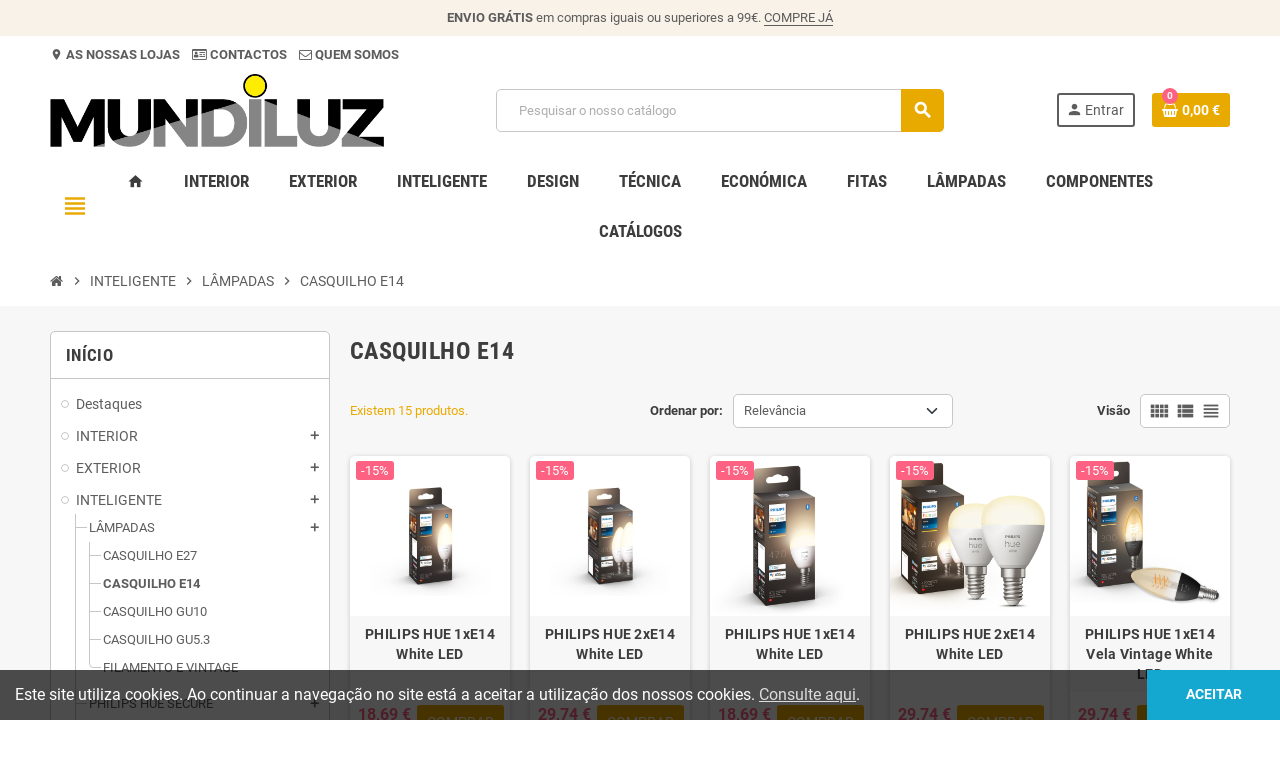

--- FILE ---
content_type: text/html; charset=utf-8
request_url: https://www.mundiluz.pt/204-casquilho-e14
body_size: 19086
content:
<!doctype html>
<html lang="pt-PT">
  <head>
    
      
  <meta charset="utf-8">
  <meta name="theme-color" content="#f9f2e8">


  <meta http-equiv="x-ua-compatible" content="ie=edge">



  <title>CASQUILHO E14</title>
  
    
  
  <meta name="description" content="">
  <meta name="keywords" content="">
        <link rel="canonical" href="https://www.mundiluz.pt/204-casquilho-e14">
    
                

  
    <script type="application/ld+json">
  {
    "@context": "https://schema.org",
    "@type": "Organization",
    "name" : "Mundiluz - Iluminação Decorativa e Profissional Online",
          "logo": {
        "@type": "ImageObject",
        "url":"https://www.mundiluz.pt/img/logo-1712945206.jpg"
      },
        "url" : "https://www.mundiluz.pt/"
  }
</script>

<script type="application/ld+json">
  {
    "@context": "https://schema.org",
    "@type": "WebPage",
    "isPartOf": {
      "@type": "WebSite",
      "url":  "https://www.mundiluz.pt/",
      "name": "Mundiluz - Iluminação Decorativa e Profissional Online"
    },
    "name": "CASQUILHO E14",
    "url":  "https://www.mundiluz.pt/204-casquilho-e14"
  }
</script>


  <script type="application/ld+json">
    {
      "@context": "https://schema.org",
      "@type": "BreadcrumbList",
      "itemListElement": [
                  {
            "@type": "ListItem",
            "position": 1,
            "name": "Início",
            "item": "https://www.mundiluz.pt/"
          },                  {
            "@type": "ListItem",
            "position": 2,
            "name": "INTELIGENTE",
            "item": "https://www.mundiluz.pt/79-inteligente"
          },                  {
            "@type": "ListItem",
            "position": 3,
            "name": "LÂMPADAS",
            "item": "https://www.mundiluz.pt/124-lampadas"
          },                  {
            "@type": "ListItem",
            "position": 4,
            "name": "CASQUILHO E14",
            "item": "https://www.mundiluz.pt/204-casquilho-e14"
          }              ]
    }
  </script>
  
  
  
  <script type="application/ld+json">
  {
    "@context": "https://schema.org",
    "@type": "ItemList",
    "itemListElement": [
              {
          "@type": "ListItem",
          "position": 1,
          "name": "PHILIPS HUE 1xE14 White LED",
          "url": "https://www.mundiluz.pt/inteligente/2913-philips-hue-e14-led-white-8719514320666.html"
        },              {
          "@type": "ListItem",
          "position": 2,
          "name": "PHILIPS HUE 2xE14 White LED",
          "url": "https://www.mundiluz.pt/inteligente/2914-philips-hue-pack-2xe14-led-white-8719514320628.html"
        },              {
          "@type": "ListItem",
          "position": 3,
          "name": "PHILIPS HUE 1xE14 White LED",
          "url": "https://www.mundiluz.pt/inteligente/2915-philips-hue-1xe14-white-8719514356696.html"
        },              {
          "@type": "ListItem",
          "position": 4,
          "name": "PHILIPS HUE 2xE14 White LED",
          "url": "https://www.mundiluz.pt/inteligente/2916-philips-hue-2xe14-white-8719514356771.html"
        },              {
          "@type": "ListItem",
          "position": 5,
          "name": "PHILIPS HUE 1xE14 Vela Vintage White LED",
          "url": "https://www.mundiluz.pt/inteligente/2859-philips-hue-1xe14-white-led-8719514302235.html"
        },              {
          "@type": "ListItem",
          "position": 6,
          "name": "PHILIPS HUE 1xE14 White Ambiance LED",
          "url": "https://www.mundiluz.pt/inteligente/2921-philips-hue-1xe14-white-ambiance-8719514356658.html"
        },              {
          "@type": "ListItem",
          "position": 7,
          "name": "PHILIPS HUE 2xE14 White Ambiance LED",
          "url": "https://www.mundiluz.pt/inteligente/2922-philips-hue-2x-e14-white-ambiance-8719514356733.html"
        },              {
          "@type": "ListItem",
          "position": 8,
          "name": "PHILIPS HUE 1xE14 White Ambiance LED",
          "url": "https://www.mundiluz.pt/inteligente/3540-philips-hue-1xe14-white-ambiance-led--8719514491106.html"
        },              {
          "@type": "ListItem",
          "position": 9,
          "name": "PHILIPS HUE 2xE14 White Ambiance LED",
          "url": "https://www.mundiluz.pt/lampadas/3541-philips-hue-2xe14-white-ambiance-led--8719514491168.html"
        },              {
          "@type": "ListItem",
          "position": 10,
          "name": "PHILIPS HUE 1xE14 White and Color Ambiance LED",
          "url": "https://www.mundiluz.pt/inteligente/2908-philips-hue-white-and-color-ambiance-53w-b19-e14-8719514356610.html"
        },              {
          "@type": "ListItem",
          "position": 11,
          "name": "PHILIPS HUE 2xE14 White and Color Ambiance LED",
          "url": "https://www.mundiluz.pt/inteligente/2894-philips-hue-white-and-color-ambiance-53w-b19-e14-8719514356719.html"
        },              {
          "@type": "ListItem",
          "position": 12,
          "name": "PHILIPS HUE 1x14 White and Color Ambiance LED",
          "url": "https://www.mundiluz.pt/lampadas/3542-philips-hue-1xe14-color-and-white-ambiance-led--8719514491229.html"
        },              {
          "@type": "ListItem",
          "position": 13,
          "name": "PHILIPS HUE 2xE14 White and Color Ambiance LED",
          "url": "https://www.mundiluz.pt/lampadas/3543-philips-hue-2xe14-color-and-white-ambiance-led--8719514491281.html"
        },              {
          "@type": "ListItem",
          "position": 14,
          "name": "NORDLUX 1xE14 White Ambiance LED",
          "url": "https://www.mundiluz.pt/inteligente/2795-nordlux-1xe27-white-ambiance-led-5704924001932.html#/cor-branco"
        },              {
          "@type": "ListItem",
          "position": 15,
          "name": "NORDLUX 1xE14 White Ambiance LED",
          "url": "https://www.mundiluz.pt/inteligente/2796-nordlux-1xe27-white-ambiance-led-5704924001949.html#/cor-branco"
        }          ]
  }
</script>

  
  
    
  

  
    <meta property="og:title" content="CASQUILHO E14" />
    <meta property="og:description" content="" />
    <meta property="og:url" content="https://www.mundiluz.pt/204-casquilho-e14" />
    <meta property="og:site_name" content="Mundiluz - Iluminação Decorativa e Profissional Online" />
    <meta property="og:type" content="website" />  



  <meta name="viewport" content="width=device-width, initial-scale=1, shrink-to-fit=no, maximum-scale=5">



  <link rel="icon" type="image/vnd.microsoft.icon" href="https://www.mundiluz.pt/img/favicon.ico?1712945206">
  <link rel="shortcut icon" type="image/x-icon" href="https://www.mundiluz.pt/img/favicon.ico?1712945206">



            
    <link rel="preload" href="https://www.mundiluz.pt/themes/ZOneTheme/assets/fonts/cca377.woff" as="font" type="font/woff" crossorigin>
  <link rel="preload" href="https://www.mundiluz.pt/themes/ZOneTheme/assets/fonts/b5a0a0.woff" as="font" type="font/woff" crossorigin>
  <link rel="preload" href="https://www.mundiluz.pt/themes/ZOneTheme/assets/fonts/cff684.woff2" as="font" type="font/woff2" crossorigin>
  <link rel="preload" href="https://www.mundiluz.pt/themes/ZOneTheme/assets/fonts/b1ea34.woff" as="font" type="font/woff" crossorigin>
  <link rel="preload" href="https://www.mundiluz.pt/themes/ZOneTheme/assets/fonts/20fd17.woff2" as="font" type="font/woff2" crossorigin>
  <link rel="preload" href="https://www.mundiluz.pt/themes/ZOneTheme/assets/fonts/63782d.woff" as="font" type="font/woff" crossorigin>
  <link rel="preload" href="https://www.mundiluz.pt/themes/ZOneTheme/assets/fonts/657e60.woff" as="font" type="font/woff" crossorigin>



    <link rel="stylesheet" href="https://www.mundiluz.pt/themes/ZOneTheme/assets/css/theme.css" type="text/css" media="all">
  <link rel="stylesheet" href="https://www.mundiluz.pt/modules/ps_socialfollow/views/css/ps_socialfollow.css" type="text/css" media="all">
  <link rel="stylesheet" href="https://www.mundiluz.pt/themes/ZOneTheme/modules/ps_searchbar/ps_searchbar.css" type="text/css" media="all">
  <link rel="stylesheet" href="https://www.mundiluz.pt/themes/ZOneTheme/modules/ps_facetedsearch/views/dist/front.css" type="text/css" media="all">
  <link rel="stylesheet" href="https://www.mundiluz.pt/themes/ZOneTheme/modules/productcomments/views/css/productcomments.css" type="text/css" media="all">
  <link rel="stylesheet" href="https://www.mundiluz.pt/js/jquery/ui/themes/base/minified/jquery-ui.min.css" type="text/css" media="all">
  <link rel="stylesheet" href="https://www.mundiluz.pt/js/jquery/ui/themes/base/minified/jquery.ui.theme.min.css" type="text/css" media="all">
  <link rel="stylesheet" href="https://www.mundiluz.pt/themes/ZOneTheme/modules/blockwishlist/public/wishlist.css" type="text/css" media="all">
  <link rel="stylesheet" href="https://www.mundiluz.pt/modules/ps_imageslider/css/homeslider.css" type="text/css" media="all">
  <link rel="stylesheet" href="https://www.mundiluz.pt/themes/ZOneTheme/assets/css/custom.css" type="text/css" media="all">




    <script type="text/javascript">
        var blockwishlistController = "https:\/\/www.mundiluz.pt\/module\/blockwishlist\/action";
        var prestashop = {"cart":{"products":[],"totals":{"total":{"type":"total","label":"Total","amount":0,"value":"0,00\u00a0\u20ac"},"total_including_tax":{"type":"total","label":"Total (com IVA)","amount":0,"value":"0,00\u00a0\u20ac"},"total_excluding_tax":{"type":"total","label":"Total (sem IVA)","amount":0,"value":"0,00\u00a0\u20ac"}},"subtotals":{"products":{"type":"products","label":"Subtotal","amount":0,"value":"0,00\u00a0\u20ac"},"discounts":null,"shipping":{"type":"shipping","label":"Envio","amount":0,"value":""},"tax":{"type":"tax","label":"Impostos inclu\u00eddos","amount":0,"value":"0,00\u00a0\u20ac"}},"products_count":0,"summary_string":"0 artigos","vouchers":{"allowed":0,"added":[]},"discounts":[],"minimalPurchase":0,"minimalPurchaseRequired":""},"currency":{"id":2,"name":"Euro","iso_code":"EUR","iso_code_num":"978","sign":"\u20ac"},"customer":{"lastname":null,"firstname":null,"email":null,"birthday":null,"newsletter":null,"newsletter_date_add":null,"optin":null,"website":null,"company":null,"siret":null,"ape":null,"is_logged":false,"gender":{"type":null,"name":null},"addresses":[]},"language":{"name":"Portugu\u00eas PT (Portuguese)","iso_code":"pt","locale":"pt-PT","language_code":"pt-pt","is_rtl":"0","date_format_lite":"Y-m-d","date_format_full":"Y-m-d H:i:s","id":2},"page":{"title":"","canonical":"https:\/\/www.mundiluz.pt\/204-casquilho-e14","meta":{"title":"CASQUILHO E14","description":"","keywords":"","robots":"index"},"page_name":"category","body_classes":{"lang-pt":true,"lang-rtl":false,"country-PT":true,"currency-EUR":true,"layout-left-column":true,"page-category":true,"tax-display-enabled":true,"category-id-204":true,"category-CASQUILHO E14":true,"category-id-parent-124":true,"category-depth-level-4":true},"admin_notifications":[]},"shop":{"name":"Mundiluz - Ilumina\u00e7\u00e3o Decorativa e Profissional Online","logo":"https:\/\/www.mundiluz.pt\/img\/logo-1712945206.jpg","stores_icon":"https:\/\/www.mundiluz.pt\/img\/logo_stores.png","favicon":"https:\/\/www.mundiluz.pt\/img\/favicon.ico"},"urls":{"base_url":"https:\/\/www.mundiluz.pt\/","current_url":"https:\/\/www.mundiluz.pt\/204-casquilho-e14","shop_domain_url":"https:\/\/www.mundiluz.pt","img_ps_url":"https:\/\/www.mundiluz.pt\/img\/","img_cat_url":"https:\/\/www.mundiluz.pt\/img\/c\/","img_lang_url":"https:\/\/www.mundiluz.pt\/img\/l\/","img_prod_url":"https:\/\/www.mundiluz.pt\/img\/p\/","img_manu_url":"https:\/\/www.mundiluz.pt\/img\/m\/","img_sup_url":"https:\/\/www.mundiluz.pt\/img\/su\/","img_ship_url":"https:\/\/www.mundiluz.pt\/img\/s\/","img_store_url":"https:\/\/www.mundiluz.pt\/img\/st\/","img_col_url":"https:\/\/www.mundiluz.pt\/img\/co\/","img_url":"https:\/\/www.mundiluz.pt\/themes\/ZOneTheme\/assets\/img\/","css_url":"https:\/\/www.mundiluz.pt\/themes\/ZOneTheme\/assets\/css\/","js_url":"https:\/\/www.mundiluz.pt\/themes\/ZOneTheme\/assets\/js\/","pic_url":"https:\/\/www.mundiluz.pt\/upload\/","pages":{"address":"https:\/\/www.mundiluz.pt\/address","addresses":"https:\/\/www.mundiluz.pt\/addresses","authentication":"https:\/\/www.mundiluz.pt\/authentication","cart":"https:\/\/www.mundiluz.pt\/cart","category":"https:\/\/www.mundiluz.pt\/index.php?controller=category","cms":"https:\/\/www.mundiluz.pt\/index.php?controller=cms","contact":"https:\/\/www.mundiluz.pt\/contact","discount":"https:\/\/www.mundiluz.pt\/discount","guest_tracking":"https:\/\/www.mundiluz.pt\/guest-tracking","history":"https:\/\/www.mundiluz.pt\/order-history","identity":"https:\/\/www.mundiluz.pt\/identity","index":"https:\/\/www.mundiluz.pt\/","my_account":"https:\/\/www.mundiluz.pt\/my-account","order_confirmation":"https:\/\/www.mundiluz.pt\/index.php?controller=order-confirmation","order_detail":"https:\/\/www.mundiluz.pt\/index.php?controller=order-detail","order_follow":"https:\/\/www.mundiluz.pt\/order-follow","order":"https:\/\/www.mundiluz.pt\/order","order_return":"https:\/\/www.mundiluz.pt\/index.php?controller=order-return","order_slip":"https:\/\/www.mundiluz.pt\/order-slip","pagenotfound":"https:\/\/www.mundiluz.pt\/page-not-found","password":"https:\/\/www.mundiluz.pt\/password-recovery","pdf_invoice":"https:\/\/www.mundiluz.pt\/index.php?controller=pdf-invoice","pdf_order_return":"https:\/\/www.mundiluz.pt\/index.php?controller=pdf-order-return","pdf_order_slip":"https:\/\/www.mundiluz.pt\/index.php?controller=pdf-order-slip","prices_drop":"https:\/\/www.mundiluz.pt\/prices-drop","product":"https:\/\/www.mundiluz.pt\/index.php?controller=product","search":"https:\/\/www.mundiluz.pt\/search","sitemap":"https:\/\/www.mundiluz.pt\/sitemap","stores":"https:\/\/www.mundiluz.pt\/lojas","supplier":"https:\/\/www.mundiluz.pt\/supplier","register":"https:\/\/www.mundiluz.pt\/authentication?create_account=1","order_login":"https:\/\/www.mundiluz.pt\/order?login=1"},"alternative_langs":[],"theme_assets":"\/themes\/ZOneTheme\/assets\/","actions":{"logout":"https:\/\/www.mundiluz.pt\/?mylogout="},"no_picture_image":{"bySize":{"cart_default":{"url":"https:\/\/www.mundiluz.pt\/img\/p\/pt-default-cart_default.jpg","width":90,"height":90},"small_default":{"url":"https:\/\/www.mundiluz.pt\/img\/p\/pt-default-small_default.jpg","width":90,"height":90},"home_default":{"url":"https:\/\/www.mundiluz.pt\/img\/p\/pt-default-home_default.jpg","width":280,"height":280},"medium_default":{"url":"https:\/\/www.mundiluz.pt\/img\/p\/pt-default-medium_default.jpg","width":450,"height":450},"large_default":{"url":"https:\/\/www.mundiluz.pt\/img\/p\/pt-default-large_default.jpg","width":800,"height":800}},"small":{"url":"https:\/\/www.mundiluz.pt\/img\/p\/pt-default-cart_default.jpg","width":90,"height":90},"medium":{"url":"https:\/\/www.mundiluz.pt\/img\/p\/pt-default-home_default.jpg","width":280,"height":280},"large":{"url":"https:\/\/www.mundiluz.pt\/img\/p\/pt-default-large_default.jpg","width":800,"height":800},"legend":""}},"configuration":{"display_taxes_label":true,"display_prices_tax_incl":true,"is_catalog":false,"show_prices":true,"opt_in":{"partner":false},"quantity_discount":{"type":"discount","label":"Desconto por unidade"},"voucher_enabled":0,"return_enabled":0},"field_required":[],"breadcrumb":{"links":[{"title":"In\u00edcio","url":"https:\/\/www.mundiluz.pt\/"},{"title":"INTELIGENTE","url":"https:\/\/www.mundiluz.pt\/79-inteligente"},{"title":"L\u00c2MPADAS","url":"https:\/\/www.mundiluz.pt\/124-lampadas"},{"title":"CASQUILHO E14","url":"https:\/\/www.mundiluz.pt\/204-casquilho-e14"}],"count":4},"link":{"protocol_link":"https:\/\/","protocol_content":"https:\/\/"},"time":1769046393,"static_token":"5187182d0904f37110ee17450497e614","token":"8689b2ec37181d15570137c4172c037a","debug":false,"modules":{"zonethememanager":{"progress_bar":0,"boxed_layout":false,"lazy_loading":false,"sidebar_cart":1,"sidebar_navigation":1,"product_countdown":0,"svg_logo":false,"svg_width":"150px","sticky_menu":1,"sticky_mobile":0,"mobile_megamenu":false,"product_quickview":1,"product_addtocart":1,"product_details":0,"product_grid_columns":5,"body_classes":"no-customer-address pg-evl","is_mobile":false,"product_grid_desc":"","product_grid_available":0,"product_grid_colors":1,"cat_image":1,"cat_description":1,"cat_expand_desc":1,"cat_subcategories":1,"cat_default_view":"grid","product_info_layout":"tabs","product_qty_add_inline":true,"product_actions_position":false,"product_image_zoom":1,"product_attr_combinations":false,"product_attr_swatches":false,"product_attr_default":true,"checkout_login_first":1,"is_quickview":false,"ps_legalcompliance_spl":false,"enabled_pm_advancedsearch4":false,"psDimensionUnit":"cm"}}};
        var prestashopFacebookAjaxController = "https:\/\/www.mundiluz.pt\/module\/ps_facebook\/Ajax";
        var productsAlreadyTagged = [];
        var removeFromWishlistUrl = "https:\/\/www.mundiluz.pt\/module\/blockwishlist\/action?action=deleteProductFromWishlist";
        var varBreadcrumbLinks = ["https:\/\/www.mundiluz.pt\/","https:\/\/www.mundiluz.pt\/79-inteligente","https:\/\/www.mundiluz.pt\/124-lampadas","https:\/\/www.mundiluz.pt\/204-casquilho-e14"];
        var varCategoryTreeController = "https:\/\/www.mundiluz.pt\/module\/zonethememanager\/categoryTree";
        var varGetFinalDateController = "https:\/\/www.mundiluz.pt\/module\/zonethememanager\/getFinalDate";
        var varGetFinalDateMiniatureController = "https:\/\/www.mundiluz.pt\/module\/zonethememanager\/getFinalDateMiniature";
        var varMenuDropdownContentController = "https:\/\/www.mundiluz.pt\/module\/zonemegamenu\/menuDropdownContent";
        var varPSAjaxCart = 1;
        var varProductCommentGradeController = "https:\/\/www.mundiluz.pt\/module\/zonethememanager\/CommentGrade";
        var wishlistAddProductToCartUrl = "https:\/\/www.mundiluz.pt\/module\/blockwishlist\/action?action=addProductToCart";
        var wishlistUrl = "https:\/\/www.mundiluz.pt\/module\/blockwishlist\/view";
      </script>





  <script async src="https://www.googletagmanager.com/gtag/js?id=G-G0BNRBMZ27"></script>
<script>
  window.dataLayer = window.dataLayer || [];
  function gtag(){dataLayer.push(arguments);}
  gtag('js', new Date());
  gtag(
    'config',
    'G-G0BNRBMZ27',
    {
      'debug_mode':false
                      }
  );
</script>


<style type="text/css">a, .btn-outline-primary, .btn-outline-primary.disabled, .btn-outline-primary:disabled, .btn-link, .page-link, .text-primary, .products-selection .total-products p, .products-selection .products-sort-order .product-display .display-select .selected, #header .left-nav-trigger .left-nav-icon, #footer .footer-about-us .fa, #footer .footer-about-us .material-icons, .feature .material-icons, .feature .fa, .feature2 a:hover {color: #e9aa00} .btn-primary, .btn-primary.disabled, .btn-primary:disabled, .btn-outline-primary:hover, .btn-outline-primary:not(:disabled):not(.disabled):active, .btn-outline-primary:not(:disabled):not(.disabled).active, .show > .btn-outline-primary.dropdown-toggle, .nav-pills .nav-link.active, .nav-pills .show > .nav-link, .page-item.active .page-link, .badge-primary, .progress-bar, .list-group-item.active, .bg-primary, .btn.btn-primary, .btn.btn-primary.disabled, .btn.btn-primary:disabled, .group-span-filestyle .btn-default, .group-span-filestyle .bootstrap-touchspin .btn-touchspin, .bootstrap-touchspin .group-span-filestyle .btn-touchspin, .pagination .page-list .current a, .add-to-cart, .add-to-cart.disabled, .add-to-cart:disabled, .sidebar-currency .currency-list .current .dropdown-item, .sidebar-language .language-list .current .dropdown-item, .pace .pace-progress, .pace-bounce .pace-activity, #header .mobile-header-version .mobile-menu-icon, .banner3:hover, #product-comments-list-pagination ul li.active span {background-color: #e9aa00} .btn-primary, .btn-primary.disabled, .btn-primary:disabled, .btn-outline-primary, .btn-outline-primary:hover, .btn-outline-primary:not(:disabled):not(.disabled):active, .btn-outline-primary:not(:disabled):not(.disabled).active, .show > .btn-outline-primary.dropdown-toggle, .page-item.active .page-link, .list-group-item.active, .border-primary, .product-combinations .combination-item.active .switch-cbnt, .product-swatches .swatches-list > li.selected > span, .pace .pace-activity {border-color: #e9aa00} .btn-primary:hover, .btn-primary:focus, .btn.btn-primary:hover, .btn-primary:not(:disabled):not(.disabled):active, .btn-primary:not(:disabled):not(.disabled).active, .btn.btn-primary:not(:disabled):not(.disabled):active, .btn.btn-primary:not(:disabled):not(.disabled).active, .add-to-cart:hover, .add-to-cart:not(:disabled):not(.disabled):active, .add-to-cart:not(:disabled):not(.disabled).active {background-color: #b68500} #header .header-bottom, #mobile-amegamenu {background-color: #ffffff} .product-name a:hover, a.product-name:hover {color: #fd6282} .product-price, .price-total {color: #fd6282} </style>

<style type="text/css">#header .header-logo .logo {
  max-height: 73px;
}
.product-list .grid .product-miniature .product-container {
  height: 100%;
  display: flex;
  flex-direction: column;
}
.product-list .grid .product-miniature .first-block {
  flex: none;
}
.product-list .grid .product-miniature .second-third-block {
  flex: 1;
  display: flex;
  flex-direction: column;
}
.product-list .grid .product-miniature .second-third-block .third-block {
  flex: none;
}
.product-list .grid .product-miniature .second-third-block .second-block {
  flex: 1;
}</style>




    
  </head>

  <body id="category"
    class="st-wrapper lang-pt country-pt currency-eur layout-left-column page-category tax-display-enabled category-id-204 category-casquilho-e14 category-id-parent-124 category-depth-level-4
    no-customer-address pg-evl    "
  >
    
      
    

    
        <div class="st-menu st-effect-left" data-st-menu>
    <div class="st-menu-close d-flex" data-close-st-menu><i class="material-icons">close</i></div>
    <div class="st-menu-title h4">
      Menú
    </div>

          <div class="js-sidebar-category-tree sidebar-menu">
  <div class="waiting-load-categories"></div>
</div>
    
    <div id="js-header-phone-sidebar" class="sidebar-header-phone js-hidden"></div>
    <div id="js-account-sidebar" class="sidebar-account text-center user-info js-hidden"></div>
    <div id="js-language-sidebar" class="sidebar-language js-hidden"></div>
    <div id="js-left-currency-sidebar" class="sidebar-currency js-hidden"></div>
  </div>
    

    <main id="page" class="st-pusher ">

      
              

      <header id="header">
        
          
  <!-- desktop header -->
  <div class="desktop-header-version">
    
      <div class="header-banner clearfix">
        <div class="header-event-banner" >
  <div class="container">
    <div class="header-event-banner-wrapper">
      <p><strong>ENVIO GRÁTIS</strong> em compras iguais ou superiores a 99€.<b> </b><a href="https://www.mundiluz.pt">COMPRE JÁ</a></p>
    </div>
  </div>
</div>


      </div>
    

    
      <div class="header-nav clearfix">
        <div class="container">
          <div class="header-nav-wrapper d-flex align-items-center justify-content-between">
            <div class="left-nav d-flex">
              <div class="header-phone js-header-phone-source">
	<ul>
<li><a href="#"><i class="material-icons">location_on</i></a><b><a href="https://www.mundiluz.pt/lojas"> AS NOSSAS LOJAS</a></b></li>
<li><i class="fa fa-id-card-o"></i><b> <a href="https://www.mundiluz.pt/content/15-contactos"> CONTACTOS </a></b></li>
<li><a href="#"><i class="fa fa-envelope-o"></i></a><b><a href="https://www.mundiluz.pt/content/4-quem-somos"> QUEM SOMOS</a></b></li>
</ul>
</div>

            </div>
            <div class="right-nav d-flex">
              
            </div>
          </div>
        </div>
      </div>
    

    
      <div class="main-header clearfix">
        <div class="container">
          <div class="header-wrapper d-flex align-items-center">

            
              <div class="header-logo">
                
  <a href="https://www.mundiluz.pt/" title="Mundiluz - Iluminação Decorativa e Profissional Online">
          <img class="logo" src="https://www.mundiluz.pt/img/logo-1712945206.jpg" alt="Mundiluz - Iluminação Decorativa e Profissional Online" width="613" height="134">
      </a>

              </div>
            

            
              <div class="header-right">
                <div class="display-top align-items-center d-flex flex-wrap flex-lg-nowrap justify-content-end">
                  <!-- Block search module TOP -->
<div class="searchbar-wrapper">
  <div id="search_widget" class="js-search-source" data-search-controller-url="//www.mundiluz.pt/search">
    <div class="search-widget ui-front">
      <form method="get" action="//www.mundiluz.pt/search">
        <input type="hidden" name="controller" value="search">
        <input class="form-control" type="text" name="s" value="" placeholder="Pesquisar o nosso catálogo" aria-label="Pesquisar">
        <button type="submit" class="btn-primary">
          <i class="material-icons search">search</i>
        </button>
      </form>
    </div>
  </div>
</div>
<!-- /Block search module TOP -->
<div class="customer-signin-module">
  <div class="user-info">
          <div class="js-account-source">
        <ul>
          <li>
            <div class="account-link">
              <a
                href="https://www.mundiluz.pt/authentication?back=https://www.mundiluz.pt/204-casquilho-e14"
                title="Inicie sessão na sua conta de cliente"
                rel="nofollow"
              >
                <i class="material-icons">person</i><span>Entrar</span>
              </a>
            </div>
          </li>
        </ul>
      </div>
      </div>
</div><div class="shopping-cart-module">
  <div class="blockcart cart-preview" data-refresh-url="//www.mundiluz.pt/module/ps_shoppingcart/ajax" data-sidebar-cart-trigger>
    <ul class="cart-header">
      <li data-header-cart-source>
        <a href="//www.mundiluz.pt/cart?action=show" class="cart-link btn-primary" rel="nofollow" aria-label="Ligação do carrinho de compras contem 0 produto(s)">
          <span class="cart-design"><i class="fa fa-shopping-basket" aria-hidden="true"></i><span class="cart-products-count">0</span></span>
          <span class="cart-total-value">0,00 €</span>
        </a>
      </li>
    </ul>

          <div class="cart-dropdown" data-shopping-cart-source>
  <div class="cart-dropdown-wrapper">
    <div class="cart-title h4">Carrinho de compras</div>
          <div class="no-items">
        Não existem mais artigos no seu carrinho de compras
      </div>
      </div>
  <div class="js-cart-update-quantity page-loading-overlay cart-overview-loading">
    <div class="page-loading-backdrop d-flex align-items-center justify-content-center">
      <span class="uil-spin-css"><span><span></span></span><span><span></span></span><span><span></span></span><span><span></span></span><span><span></span></span><span><span></span></span><span><span></span></span><span><span></span></span></span>
    </div>
  </div>
</div>
      </div>
</div>

                </div>
              </div>
            

          </div>
        </div>
      </div>
    

    
      <div class="header-bottom clearfix">
        <div class="header-main-menu" id="header-main-menu" data-sticky-menu>
          <div class="container">
            <div class="header-main-menu-wrapper">
                              <div class="left-nav-trigger" data-left-nav-trigger>
                  <div class="left-nav-icon d-flex align-items-center justify-content-center">
                    <i class="material-icons">view_headline</i>
                  </div>
                </div>
                            <div class="sticky-icon-cart" data-sticky-cart data-sidebar-cart-trigger></div>
                <div id="amegamenu" class="">
    <ul class="anav-top js-ajax-mega-menu">
          <li class="amenu-item  " data-id-menu="1">
        <a href="#" class="amenu-link" >                    <span><i class="material-icons">home</i></span>
                  </a>
              </li>
          <li class="amenu-item plex " data-id-menu="9">
        <span class="amenu-link">                    <span>INTERIOR</span>
                  </span>
                  <div class="adropdown adrd5">
            <div class="js-dropdown-content" data-id-menu="9"></div>
          </div>
              </li>
          <li class="amenu-item plex " data-id-menu="10">
        <span class="amenu-link">                    <span>EXTERIOR</span>
                  </span>
                  <div class="adropdown adrd4">
            <div class="js-dropdown-content" data-id-menu="10"></div>
          </div>
              </li>
          <li class="amenu-item plex " data-id-menu="11">
        <span class="amenu-link">                    <span>INTELIGENTE</span>
                  </span>
                  <div class="adropdown adrd5">
            <div class="js-dropdown-content" data-id-menu="11"></div>
          </div>
              </li>
          <li class="amenu-item plex " data-id-menu="12">
        <span class="amenu-link">                    <span>DESIGN</span>
                  </span>
                  <div class="adropdown adrd2">
            <div class="js-dropdown-content" data-id-menu="12"></div>
          </div>
              </li>
          <li class="amenu-item plex " data-id-menu="13">
        <span class="amenu-link">                    <span>TÉCNICA</span>
                  </span>
                  <div class="adropdown adrd2">
            <div class="js-dropdown-content" data-id-menu="13"></div>
          </div>
              </li>
          <li class="amenu-item plex " data-id-menu="14">
        <span class="amenu-link">                    <span>ECONÓMICA</span>
                  </span>
                  <div class="adropdown adrd2">
            <div class="js-dropdown-content" data-id-menu="14"></div>
          </div>
              </li>
          <li class="amenu-item plex " data-id-menu="15">
        <span class="amenu-link">                    <span>FITAS</span>
                  </span>
                  <div class="adropdown adrd3">
            <div class="js-dropdown-content" data-id-menu="15"></div>
          </div>
              </li>
          <li class="amenu-item plex " data-id-menu="16">
        <span class="amenu-link">                    <span>LÂMPADAS</span>
                  </span>
                  <div class="adropdown adrd3">
            <div class="js-dropdown-content" data-id-menu="16"></div>
          </div>
              </li>
          <li class="amenu-item plex " data-id-menu="18">
        <span class="amenu-link">                    <span>COMPONENTES</span>
                  </span>
                  <div class="adropdown adrd3">
            <div class="js-dropdown-content" data-id-menu="18"></div>
          </div>
              </li>
          <li class="amenu-item  " data-id-menu="17">
        <a href="https://www.mundiluz.pt/content/9-catalogos-gerais" class="amenu-link" >                    <span>CATÁLOGOS</span>
                  </a>
              </li>
        </ul>
  </div>

            </div>
          </div>
        </div>
      </div>
    
  </div>



        
      </header>

      <section id="wrapper">
        
          
<nav class="breadcrumb-wrapper ">
  <div class="container">
    <ol class="breadcrumb" data-depth="4">
              
                      <li class="breadcrumb-item">
                                            <a href="https://www.mundiluz.pt/" class="item-name">
                                      <i class="fa fa-home home" aria-hidden="true"></i>
                                      <span>Início</span>
                </a>
                          </li>
                  
              
                      <li class="breadcrumb-item">
                              <span class="separator material-icons">chevron_right</span>
                                            <a href="https://www.mundiluz.pt/79-inteligente" class="item-name">
                                      <span>INTELIGENTE</span>
                </a>
                          </li>
                  
              
                      <li class="breadcrumb-item">
                              <span class="separator material-icons">chevron_right</span>
                                            <a href="https://www.mundiluz.pt/124-lampadas" class="item-name">
                                      <span>LÂMPADAS</span>
                </a>
                          </li>
                  
              
                      <li class="breadcrumb-item">
                              <span class="separator material-icons">chevron_right</span>
                                            <span class="item-name">CASQUILHO E14</span>
                          </li>
                  
          </ol>
  </div>
</nav>
        

        
          
<aside id="notifications">
  <div class="container">
    
    
    
      </div>
</aside>
        

        

        

        
          <div class="main-content">
            <div class="container">
              <div class="row ">

                
                  <div id="left-column" class="sidebar-column col-12 col-md-4 col-lg-3">
                    <div class="column-wrapper">
                      

<div class="left-categories column-block md-bottom">
  <p class="column-title">Início</p>
  <div class="category-tree js-category-tree">
    
  <ul><li data-depth="0"><a href="https://www.mundiluz.pt/58-destaques" title="Destaques" data-category-id="58"><span>Destaques</span></a></li><li data-depth="0"><a href="https://www.mundiluz.pt/77-interior" title="INTERIOR" data-category-id="77"><span>INTERIOR</span></a><div data-bs-toggle="collapse" data-bs-target="#exCollapsingNavbar77"><i class="material-icons collapse-icon add">add</i><i class="material-icons collapse-icon remove">remove</i></div><div class="category-sub-menu collapse" id="exCollapsingNavbar77">
  <ul><li data-depth="1"><a href="https://www.mundiluz.pt/81-fixacao" title="FIXAÇÃO" data-category-id="81"><span>FIXAÇÃO</span></a><div data-bs-toggle="collapse" data-bs-target="#exCollapsingNavbar81"><i class="material-icons collapse-icon add">add</i><i class="material-icons collapse-icon remove">remove</i></div><div class="category-sub-menu collapse" id="exCollapsingNavbar81">
  <ul><li data-depth="2"><a href="https://www.mundiluz.pt/84-candeeiros-de-teto-suspensos" title="CANDEEIROS DE TETO SUSPENSOS" data-category-id="84"><span>CANDEEIROS DE TETO SUSPENSOS</span></a></li><li data-depth="2"><a href="https://www.mundiluz.pt/85-plafons-e-apliques-de-teto" title="PLAFONS E APLIQUES DE TETO" data-category-id="85"><span>PLAFONS E APLIQUES DE TETO</span></a></li><li data-depth="2"><a href="https://www.mundiluz.pt/88-focos-encastrar-teto" title="FOCOS  ENCASTRAR TETO" data-category-id="88"><span>FOCOS  ENCASTRAR TETO</span></a></li><li data-depth="2"><a href="https://www.mundiluz.pt/86-projetores-orientaveis-teto" title="PROJETORES ORIENTÁVEIS TETO" data-category-id="86"><span>PROJETORES ORIENTÁVEIS TETO</span></a></li><li data-depth="2"><a href="https://www.mundiluz.pt/87-candeeiros-e-apliques-de-parede" title="CANDEEIROS E APLIQUES DE PAREDE" data-category-id="87"><span>CANDEEIROS E APLIQUES DE PAREDE</span></a></li><li data-depth="2"><a href="https://www.mundiluz.pt/213-apliques-de-cabeceira-c-interruptor" title="APLIQUES DE CABECEIRA C/ INTERRUPTOR" data-category-id="213"><span>APLIQUES DE CABECEIRA C/ INTERRUPTOR</span></a></li><li data-depth="2"><a href="https://www.mundiluz.pt/89-candeeiros-de-mesa" title="CANDEEIROS DE MESA" data-category-id="89"><span>CANDEEIROS DE MESA</span></a></li><li data-depth="2"><a href="https://www.mundiluz.pt/91-candeeiros-de-pe" title="CANDEEIROS DE PÉ" data-category-id="91"><span>CANDEEIROS DE PÉ</span></a></li></ul></div></li><li data-depth="1"><a href="https://www.mundiluz.pt/82-tipo" title="TIPO" data-category-id="82"><span>TIPO</span></a><div data-bs-toggle="collapse" data-bs-target="#exCollapsingNavbar82"><i class="material-icons collapse-icon add">add</i><i class="material-icons collapse-icon remove">remove</i></div><div class="category-sub-menu collapse" id="exCollapsingNavbar82">
  <ul><li data-depth="2"><a href="https://www.mundiluz.pt/93-reguas-led" title="RÉGUAS LED" data-category-id="93"><span>RÉGUAS LED</span></a></li><li data-depth="2"><a href="https://www.mundiluz.pt/96-calhas-e-projetores" title="CALHAS E PROJETORES" data-category-id="96"><span>CALHAS E PROJETORES</span></a></li><li data-depth="2"><a href="https://www.mundiluz.pt/201-ventoinhas-de-teto" title="VENTOINHAS DE TETO" data-category-id="201"><span>VENTOINHAS DE TETO</span></a></li><li data-depth="2"><a href="https://www.mundiluz.pt/163-iluminacao-de-quadros" title="ILUMINAÇÃO DE QUADROS" data-category-id="163"><span>ILUMINAÇÃO DE QUADROS</span></a></li><li data-depth="2"><a href="https://www.mundiluz.pt/97-focos-e-apliques-em-gesso" title="FOCOS E APLIQUES EM GESSO" data-category-id="97"><span>FOCOS E APLIQUES EM GESSO</span></a></li><li data-depth="2"><a href="https://www.mundiluz.pt/98-iluminacao-de-escadas" title="ILUMINAÇÃO DE ESCADAS" data-category-id="98"><span>ILUMINAÇÃO DE ESCADAS</span></a></li><li data-depth="2"><a href="https://www.mundiluz.pt/241-c-sensor-de-movimento" title="C/ SENSOR DE MOVIMENTO" data-category-id="241"><span>C/ SENSOR DE MOVIMENTO</span></a></li><li data-depth="2"><a href="https://www.mundiluz.pt/165-acessorios" title="ACESSÓRIOS" data-category-id="165"><span>ACESSÓRIOS</span></a></li></ul></div></li><li data-depth="1"><a href="https://www.mundiluz.pt/83-local" title="LOCAL" data-category-id="83"><span>LOCAL</span></a><div data-bs-toggle="collapse" data-bs-target="#exCollapsingNavbar83"><i class="material-icons collapse-icon add">add</i><i class="material-icons collapse-icon remove">remove</i></div><div class="category-sub-menu collapse" id="exCollapsingNavbar83">
  <ul><li data-depth="2"><a href="https://www.mundiluz.pt/100-cozinha" title="COZINHA" data-category-id="100"><span>COZINHA</span></a></li><li data-depth="2"><a href="https://www.mundiluz.pt/101-casa-de-banho" title="CASA DE BANHO" data-category-id="101"><span>CASA DE BANHO</span></a></li><li data-depth="2"><a href="https://www.mundiluz.pt/102-quarto-infantil" title="QUARTO  INFANTIL" data-category-id="102"><span>QUARTO  INFANTIL</span></a></li><li data-depth="2"><a href="https://www.mundiluz.pt/103-escritorio" title="ESCRITÓRIO" data-category-id="103"><span>ESCRITÓRIO</span></a></li><li data-depth="2"><a href="https://www.mundiluz.pt/224-garagem-e-arrumos" title="GARAGEM E ARRUMOS" data-category-id="224"><span>GARAGEM E ARRUMOS</span></a></li></ul></div></li></ul></div></li><li data-depth="0"><a href="https://www.mundiluz.pt/78-exterior" title="EXTERIOR" data-category-id="78"><span>EXTERIOR</span></a><div data-bs-toggle="collapse" data-bs-target="#exCollapsingNavbar78"><i class="material-icons collapse-icon add">add</i><i class="material-icons collapse-icon remove">remove</i></div><div class="category-sub-menu collapse" id="exCollapsingNavbar78">
  <ul><li data-depth="1"><a href="https://www.mundiluz.pt/104-casa" title="CASA" data-category-id="104"><span>CASA</span></a><div data-bs-toggle="collapse" data-bs-target="#exCollapsingNavbar104"><i class="material-icons collapse-icon add">add</i><i class="material-icons collapse-icon remove">remove</i></div><div class="category-sub-menu collapse" id="exCollapsingNavbar104">
  <ul><li data-depth="2"><a href="https://www.mundiluz.pt/107-candeeiros-de-teto-suspensos" title="CANDEEIROS DE TETO SUSPENSOS" data-category-id="107"><span>CANDEEIROS DE TETO SUSPENSOS</span></a></li><li data-depth="2"><a href="https://www.mundiluz.pt/108-plafons-e-apliques-de-teto" title="PLAFONS E APLIQUES DE TETO" data-category-id="108"><span>PLAFONS E APLIQUES DE TETO</span></a></li><li data-depth="2"><a href="https://www.mundiluz.pt/167-focos-encastrar-teto" title="FOCOS ENCASTRAR TETO" data-category-id="167"><span>FOCOS ENCASTRAR TETO</span></a></li><li data-depth="2"><a href="https://www.mundiluz.pt/109-candeeiros-e-apliques-de-parede" title="CANDEEIROS E APLIQUES DE PAREDE" data-category-id="109"><span>CANDEEIROS E APLIQUES DE PAREDE</span></a></li><li data-depth="2"><a href="https://www.mundiluz.pt/111-encastrar-chao" title="ENCASTRAR CHÃO" data-category-id="111"><span>ENCASTRAR CHÃO</span></a></li><li data-depth="2"><a href="https://www.mundiluz.pt/112-encastrar-parede" title="ENCASTRAR PAREDE" data-category-id="112"><span>ENCASTRAR PAREDE</span></a></li><li data-depth="2"><a href="https://www.mundiluz.pt/171-candeeiros-de-mesa" title="CANDEEIROS DE MESA" data-category-id="171"><span>CANDEEIROS DE MESA</span></a></li></ul></div></li><li data-depth="1"><a href="https://www.mundiluz.pt/105-jardim" title="JARDIM" data-category-id="105"><span>JARDIM</span></a><div data-bs-toggle="collapse" data-bs-target="#exCollapsingNavbar105"><i class="material-icons collapse-icon add">add</i><i class="material-icons collapse-icon remove">remove</i></div><div class="category-sub-menu collapse" id="exCollapsingNavbar105">
  <ul><li data-depth="2"><a href="https://www.mundiluz.pt/113-balizas-altura-ate-1m" title="BALIZAS (altura até 1m)" data-category-id="113"><span>BALIZAS (altura até 1m)</span></a></li><li data-depth="2"><a href="https://www.mundiluz.pt/172-focos-orientaveis" title="FOCOS ORIENTÁVEIS" data-category-id="172"><span>FOCOS ORIENTÁVEIS</span></a></li><li data-depth="2"><a href="https://www.mundiluz.pt/115-candeeiros" title="CANDEEIROS" data-category-id="115"><span>CANDEEIROS</span></a></li><li data-depth="2"><a href="https://www.mundiluz.pt/116-sinalizadores" title="SINALIZADORES" data-category-id="116"><span>SINALIZADORES</span></a></li><li data-depth="2"><a href="https://www.mundiluz.pt/209-globos-e-acessorios" title="GLOBOS E ACESSÓRIOS" data-category-id="209"><span>GLOBOS E ACESSÓRIOS</span></a></li></ul></div></li><li data-depth="1"><a href="https://www.mundiluz.pt/106-tipo" title="TIPO" data-category-id="106"><span>TIPO</span></a><div data-bs-toggle="collapse" data-bs-target="#exCollapsingNavbar106"><i class="material-icons collapse-icon add">add</i><i class="material-icons collapse-icon remove">remove</i></div><div class="category-sub-menu collapse" id="exCollapsingNavbar106">
  <ul><li data-depth="2"><a href="https://www.mundiluz.pt/119-rustica-e-retro" title="RÚSTICA E RETRÔ" data-category-id="119"><span>RÚSTICA E RETRÔ</span></a></li><li data-depth="2"><a href="https://www.mundiluz.pt/158-energia-solar" title="ENERGIA SOLAR" data-category-id="158"><span>ENERGIA SOLAR</span></a></li><li data-depth="2"><a href="https://www.mundiluz.pt/159-c-sensor-de-movimento" title="C/ SENSOR DE MOVIMENTO" data-category-id="159"><span>C/ SENSOR DE MOVIMENTO</span></a></li><li data-depth="2"><a href="https://www.mundiluz.pt/166-acessorios" title="ACESSÓRIOS" data-category-id="166"><span>ACESSÓRIOS</span></a></li></ul></div></li></ul></div></li><li data-depth="0"><a href="https://www.mundiluz.pt/79-inteligente" title="INTELIGENTE" data-category-id="79"><span>INTELIGENTE</span></a><div data-bs-toggle="collapse" data-bs-target="#exCollapsingNavbar79"><i class="material-icons collapse-icon add">add</i><i class="material-icons collapse-icon remove">remove</i></div><div class="category-sub-menu collapse" id="exCollapsingNavbar79">
  <ul><li data-depth="1"><a href="https://www.mundiluz.pt/124-lampadas" title="LÂMPADAS" data-category-id="124"><span>LÂMPADAS</span></a><div data-bs-toggle="collapse" data-bs-target="#exCollapsingNavbar124"><i class="material-icons collapse-icon add">add</i><i class="material-icons collapse-icon remove">remove</i></div><div class="category-sub-menu collapse" id="exCollapsingNavbar124">
  <ul><li data-depth="2"><a href="https://www.mundiluz.pt/203-casquilho-e27" title="CASQUILHO E27" data-category-id="203"><span>CASQUILHO E27</span></a></li><li data-depth="2"><a href="https://www.mundiluz.pt/204-casquilho-e14" title="CASQUILHO E14" data-category-id="204"><span>CASQUILHO E14</span></a></li><li data-depth="2"><a href="https://www.mundiluz.pt/205-casquilho-gu10" title="CASQUILHO GU10" data-category-id="205"><span>CASQUILHO GU10</span></a></li><li data-depth="2"><a href="https://www.mundiluz.pt/222-casquilho-gu53" title="CASQUILHO GU5.3" data-category-id="222"><span>CASQUILHO GU5.3</span></a></li><li data-depth="2"><a href="https://www.mundiluz.pt/206-filamento-e-vintage" title="FILAMENTO E VINTAGE" data-category-id="206"><span>FILAMENTO E VINTAGE</span></a></li></ul></div></li><li data-depth="1"><a href="https://www.mundiluz.pt/218-philips-hue-secure" title="PHILIPS HUE SECURE" data-category-id="218"><span>PHILIPS HUE SECURE</span></a><div data-bs-toggle="collapse" data-bs-target="#exCollapsingNavbar218"><i class="material-icons collapse-icon add">add</i><i class="material-icons collapse-icon remove">remove</i></div><div class="category-sub-menu collapse" id="exCollapsingNavbar218">
  <ul><li data-depth="2"><a href="https://www.mundiluz.pt/219-camaras" title="CAMARAS" data-category-id="219"><span>CAMARAS</span></a></li><li data-depth="2"><a href="https://www.mundiluz.pt/249-videoporteiros" title="VIDEOPORTEIROS" data-category-id="249"><span>VIDEOPORTEIROS</span></a></li><li data-depth="2"><a href="https://www.mundiluz.pt/220-sensores" title="SENSORES" data-category-id="220"><span>SENSORES</span></a></li><li data-depth="2"><a href="https://www.mundiluz.pt/221-acessorios" title="ACESSÓRIOS" data-category-id="221"><span>ACESSÓRIOS</span></a></li></ul></div></li><li data-depth="1"><a href="https://www.mundiluz.pt/120-componentes" title="COMPONENTES" data-category-id="120"><span>COMPONENTES</span></a><div data-bs-toggle="collapse" data-bs-target="#exCollapsingNavbar120"><i class="material-icons collapse-icon add">add</i><i class="material-icons collapse-icon remove">remove</i></div><div class="category-sub-menu collapse" id="exCollapsingNavbar120">
  <ul><li data-depth="2"><a href="https://www.mundiluz.pt/125-fitas-led-interior" title="FITAS LED INTERIOR" data-category-id="125"><span>FITAS LED INTERIOR</span></a></li><li data-depth="2"><a href="https://www.mundiluz.pt/210-luzes-festivas" title="LUZES FESTIVAS" data-category-id="210"><span>LUZES FESTIVAS</span></a></li><li data-depth="2"><a href="https://www.mundiluz.pt/123-kits-iniciacao" title="KITS INICIAÇÃO" data-category-id="123"><span>KITS INICIAÇÃO</span></a></li><li data-depth="2"><a href="https://www.mundiluz.pt/164-multimedia-gaming" title="MULTIMÉDIA / GAMING" data-category-id="164"><span>MULTIMÉDIA / GAMING</span></a></li><li data-depth="2"><a href="https://www.mundiluz.pt/126-acessorios" title="ACESSÓRIOS" data-category-id="126"><span>ACESSÓRIOS</span></a></li></ul></div></li><li data-depth="1"><a href="https://www.mundiluz.pt/121-interior" title="INTERIOR" data-category-id="121"><span>INTERIOR</span></a><div data-bs-toggle="collapse" data-bs-target="#exCollapsingNavbar121"><i class="material-icons collapse-icon add">add</i><i class="material-icons collapse-icon remove">remove</i></div><div class="category-sub-menu collapse" id="exCollapsingNavbar121">
  <ul><li data-depth="2"><a href="https://www.mundiluz.pt/127-candeeiros-de-teto-suspensos" title="CANDEEIROS DE TETO SUSPENSOS" data-category-id="127"><span>CANDEEIROS DE TETO SUSPENSOS</span></a></li><li data-depth="2"><a href="https://www.mundiluz.pt/128-plafons-e-apliques-de-teto" title="PLAFONS E APLIQUES DE TETO" data-category-id="128"><span>PLAFONS E APLIQUES DE TETO</span></a></li><li data-depth="2"><a href="https://www.mundiluz.pt/130-focos-encastrar-teto" title="FOCOS ENCASTRAR TETO" data-category-id="130"><span>FOCOS ENCASTRAR TETO</span></a></li><li data-depth="2"><a href="https://www.mundiluz.pt/129-focos-orientaveis-teto" title="FOCOS ORIENTÁVEIS TETO" data-category-id="129"><span>FOCOS ORIENTÁVEIS TETO</span></a></li><li data-depth="2"><a href="https://www.mundiluz.pt/156-apliques-e-focos-de-parede" title="APLIQUES E FOCOS DE PAREDE" data-category-id="156"><span>APLIQUES E FOCOS DE PAREDE</span></a></li><li data-depth="2"><a href="https://www.mundiluz.pt/131-candeeiros-de-mesa" title="CANDEEIROS DE MESA" data-category-id="131"><span>CANDEEIROS DE MESA</span></a></li><li data-depth="2"><a href="https://www.mundiluz.pt/132-candeeiros-de-pe" title="CANDEEIROS DE PÉ" data-category-id="132"><span>CANDEEIROS DE PÉ</span></a></li><li data-depth="2"><a href="https://www.mundiluz.pt/154-sala-de-banho" title="SALA DE BANHO" data-category-id="154"><span>SALA DE BANHO</span></a></li></ul></div></li><li data-depth="1"><a href="https://www.mundiluz.pt/122-exterior" title="EXTERIOR" data-category-id="122"><span>EXTERIOR</span></a><div data-bs-toggle="collapse" data-bs-target="#exCollapsingNavbar122"><i class="material-icons collapse-icon add">add</i><i class="material-icons collapse-icon remove">remove</i></div><div class="category-sub-menu collapse" id="exCollapsingNavbar122">
  <ul><li data-depth="2"><a href="https://www.mundiluz.pt/160-plafons-e-apliques-de-teto" title="PLAFONS E APLIQUES DE TETO" data-category-id="160"><span>PLAFONS E APLIQUES DE TETO</span></a></li><li data-depth="2"><a href="https://www.mundiluz.pt/133-apliques-e-focos-de-parede" title="APLIQUES E FOCOS  DE PAREDE" data-category-id="133"><span>APLIQUES E FOCOS  DE PAREDE</span></a></li><li data-depth="2"><a href="https://www.mundiluz.pt/134-balizas-e-postes" title="BALIZAS E POSTES" data-category-id="134"><span>BALIZAS E POSTES</span></a></li><li data-depth="2"><a href="https://www.mundiluz.pt/157-focos-orientaveis" title="FOCOS ORIENTÁVEIS" data-category-id="157"><span>FOCOS ORIENTÁVEIS</span></a></li><li data-depth="2"><a href="https://www.mundiluz.pt/135-fitas-led" title="FITAS LED" data-category-id="135"><span>FITAS LED</span></a></li><li data-depth="2"><a href="https://www.mundiluz.pt/136-acessorios" title="ACESSÓRIOS" data-category-id="136"><span>ACESSÓRIOS</span></a></li></ul></div></li></ul></div></li><li data-depth="0"><a href="https://www.mundiluz.pt/175-design" title="DESIGN" data-category-id="175"><span>DESIGN</span></a><div data-bs-toggle="collapse" data-bs-target="#exCollapsingNavbar175"><i class="material-icons collapse-icon add">add</i><i class="material-icons collapse-icon remove">remove</i></div><div class="category-sub-menu collapse" id="exCollapsingNavbar175">
  <ul><li data-depth="1"><a href="https://www.mundiluz.pt/176-interior" title="INTERIOR" data-category-id="176"><span>INTERIOR</span></a><div data-bs-toggle="collapse" data-bs-target="#exCollapsingNavbar176"><i class="material-icons collapse-icon add">add</i><i class="material-icons collapse-icon remove">remove</i></div><div class="category-sub-menu collapse" id="exCollapsingNavbar176">
  <ul><li data-depth="2"><a href="https://www.mundiluz.pt/178-candeeiros-de-teto-suspensos" title="CANDEEIROS DE TETO SUSPENSOS" data-category-id="178"><span>CANDEEIROS DE TETO SUSPENSOS</span></a></li><li data-depth="2"><a href="https://www.mundiluz.pt/179-plafons-e-apliques-de-teto" title="PLAFONS E APLIQUES DE TETO" data-category-id="179"><span>PLAFONS E APLIQUES DE TETO</span></a></li><li data-depth="2"><a href="https://www.mundiluz.pt/183-candeeiros-de-mesa" title="CANDEEIROS DE MESA" data-category-id="183"><span>CANDEEIROS DE MESA</span></a></li><li data-depth="2"><a href="https://www.mundiluz.pt/184-candeeiros-de-pe" title="CANDEEIROS DE PÉ" data-category-id="184"><span>CANDEEIROS DE PÉ</span></a></li></ul></div></li><li data-depth="1"><a href="https://www.mundiluz.pt/177-exterior" title="EXTERIOR" data-category-id="177"><span>EXTERIOR</span></a><div data-bs-toggle="collapse" data-bs-target="#exCollapsingNavbar177"><i class="material-icons collapse-icon add">add</i><i class="material-icons collapse-icon remove">remove</i></div><div class="category-sub-menu collapse" id="exCollapsingNavbar177">
  <ul><li data-depth="2"><a href="https://www.mundiluz.pt/188-apliques-de-parede" title="APLIQUES DE PAREDE" data-category-id="188"><span>APLIQUES DE PAREDE</span></a></li><li data-depth="2"><a href="https://www.mundiluz.pt/191-jardim" title="JARDIM" data-category-id="191"><span>JARDIM</span></a></li></ul></div></li></ul></div></li><li data-depth="0"><a href="https://www.mundiluz.pt/225-tecnica" title="TÉCNICA" data-category-id="225"><span>TÉCNICA</span></a><div data-bs-toggle="collapse" data-bs-target="#exCollapsingNavbar225"><i class="material-icons collapse-icon add">add</i><i class="material-icons collapse-icon remove">remove</i></div><div class="category-sub-menu collapse" id="exCollapsingNavbar225">
  <ul><li data-depth="1"><a href="https://www.mundiluz.pt/226-fixacao" title="FIXAÇÃO" data-category-id="226"><span>FIXAÇÃO</span></a><div data-bs-toggle="collapse" data-bs-target="#exCollapsingNavbar226"><i class="material-icons collapse-icon add">add</i><i class="material-icons collapse-icon remove">remove</i></div><div class="category-sub-menu collapse" id="exCollapsingNavbar226">
  <ul><li data-depth="2"><a href="https://www.mundiluz.pt/238-downlights-paineis" title="DOWNLIGHTS / PAINEIS" data-category-id="238"><span>DOWNLIGHTS / PAINEIS</span></a></li><li data-depth="2"><a href="https://www.mundiluz.pt/228-plafons" title="PLAFONS" data-category-id="228"><span>PLAFONS</span></a></li><li data-depth="2"><a href="https://www.mundiluz.pt/227-focos-de-encastrar" title="FOCOS DE ENCASTRAR" data-category-id="227"><span>FOCOS DE ENCASTRAR</span></a></li><li data-depth="2"><a href="https://www.mundiluz.pt/231-calhas-e-projetores-1-circuito" title="CALHAS E PROJETORES (1 CIRCUITO)" data-category-id="231"><span>CALHAS E PROJETORES (1 CIRCUITO)</span></a></li><li data-depth="2"><a href="https://www.mundiluz.pt/232-calhas-e-projetores-3-circuitos" title="CALHAS E PROJETORES (3 CIRCUITOS)" data-category-id="232"><span>CALHAS E PROJETORES (3 CIRCUITOS)</span></a></li><li data-depth="2"><a href="https://www.mundiluz.pt/230-reguas" title="RÉGUAS" data-category-id="230"><span>RÉGUAS</span></a></li><li data-depth="2"><a href="https://www.mundiluz.pt/233-projectores-de-exterior" title="PROJECTORES DE EXTERIOR" data-category-id="233"><span>PROJECTORES DE EXTERIOR</span></a></li><li data-depth="2"><a href="https://www.mundiluz.pt/234-campanulas-led" title="CAMPÂNULAS LED" data-category-id="234"><span>CAMPÂNULAS LED</span></a></li></ul></div></li></ul></div></li><li data-depth="0"><a href="https://www.mundiluz.pt/192-economica" title="ECONOMICA" data-category-id="192"><span>ECONOMICA</span></a><div data-bs-toggle="collapse" data-bs-target="#exCollapsingNavbar192"><i class="material-icons collapse-icon add">add</i><i class="material-icons collapse-icon remove">remove</i></div><div class="category-sub-menu collapse" id="exCollapsingNavbar192">
  <ul><li data-depth="1"><a href="https://www.mundiluz.pt/193-interior" title="INTERIOR" data-category-id="193"><span>INTERIOR</span></a><div data-bs-toggle="collapse" data-bs-target="#exCollapsingNavbar193"><i class="material-icons collapse-icon add">add</i><i class="material-icons collapse-icon remove">remove</i></div><div class="category-sub-menu collapse" id="exCollapsingNavbar193">
  <ul><li data-depth="2"><a href="https://www.mundiluz.pt/217-interior" title="INTERIOR" data-category-id="217"><span>INTERIOR</span></a></li></ul></div></li><li data-depth="1"><a href="https://www.mundiluz.pt/194-exterior" title="EXTERIOR" data-category-id="194"><span>EXTERIOR</span></a><div data-bs-toggle="collapse" data-bs-target="#exCollapsingNavbar194"><i class="material-icons collapse-icon add">add</i><i class="material-icons collapse-icon remove">remove</i></div><div class="category-sub-menu collapse" id="exCollapsingNavbar194">
  <ul><li data-depth="2"><a href="https://www.mundiluz.pt/197-exterior" title="EXTERIOR" data-category-id="197"><span>EXTERIOR</span></a></li></ul></div></li></ul></div></li><li data-depth="0"><a href="https://www.mundiluz.pt/235-fitas" title="FITAS" data-category-id="235"><span>FITAS</span></a><div data-bs-toggle="collapse" data-bs-target="#exCollapsingNavbar235"><i class="material-icons collapse-icon add">add</i><i class="material-icons collapse-icon remove">remove</i></div><div class="category-sub-menu collapse" id="exCollapsingNavbar235">
  <ul><li data-depth="1"><a href="https://www.mundiluz.pt/139-fitas-led" title="FITAS LED" data-category-id="139"><span>FITAS LED</span></a><div data-bs-toggle="collapse" data-bs-target="#exCollapsingNavbar139"><i class="material-icons collapse-icon add">add</i><i class="material-icons collapse-icon remove">remove</i></div><div class="category-sub-menu collapse" id="exCollapsingNavbar139">
  <ul><li data-depth="2"><a href="https://www.mundiluz.pt/148-fitas-interior" title="FITAS INTERIOR" data-category-id="148"><span>FITAS INTERIOR</span></a></li><li data-depth="2"><a href="https://www.mundiluz.pt/150-fitas-exterior" title="FITAS EXTERIOR" data-category-id="150"><span>FITAS EXTERIOR</span></a></li></ul></div></li><li data-depth="1"><a href="https://www.mundiluz.pt/237-perfis" title="PERFIS" data-category-id="237"><span>PERFIS</span></a><div data-bs-toggle="collapse" data-bs-target="#exCollapsingNavbar237"><i class="material-icons collapse-icon add">add</i><i class="material-icons collapse-icon remove">remove</i></div><div class="category-sub-menu collapse" id="exCollapsingNavbar237">
  <ul><li data-depth="2"><a href="https://www.mundiluz.pt/236-perfis" title="PERFIS" data-category-id="236"><span>PERFIS</span></a></li></ul></div></li><li data-depth="1"><a href="https://www.mundiluz.pt/151-acessorios" title="ACESSÓRIOS" data-category-id="151"><span>ACESSÓRIOS</span></a><div data-bs-toggle="collapse" data-bs-target="#exCollapsingNavbar151"><i class="material-icons collapse-icon add">add</i><i class="material-icons collapse-icon remove">remove</i></div><div class="category-sub-menu collapse" id="exCollapsingNavbar151">
  <ul><li data-depth="2"><a href="https://www.mundiluz.pt/149-alimentadores" title="ALIMENTADORES" data-category-id="149"><span>ALIMENTADORES</span></a></li></ul></div></li></ul></div></li><li data-depth="0"><a href="https://www.mundiluz.pt/245-componentes" title="COMPONENTES" data-category-id="245"><span>COMPONENTES</span></a><div data-bs-toggle="collapse" data-bs-target="#exCollapsingNavbar245"><i class="material-icons collapse-icon add">add</i><i class="material-icons collapse-icon remove">remove</i></div><div class="category-sub-menu collapse" id="exCollapsingNavbar245">
  <ul><li data-depth="1"><a href="https://www.mundiluz.pt/247-componentes" title="COMPONENTES" data-category-id="247"><span>COMPONENTES</span></a></li></ul></div></li><li data-depth="0"><a href="https://www.mundiluz.pt/80-lampadas" title="LÂMPADAS" data-category-id="80"><span>LÂMPADAS</span></a><div data-bs-toggle="collapse" data-bs-target="#exCollapsingNavbar80"><i class="material-icons collapse-icon add">add</i><i class="material-icons collapse-icon remove">remove</i></div><div class="category-sub-menu collapse" id="exCollapsingNavbar80">
  <ul><li data-depth="1"><a href="https://www.mundiluz.pt/137-casquilhos" title="CASQUILHOS" data-category-id="137"><span>CASQUILHOS</span></a><div data-bs-toggle="collapse" data-bs-target="#exCollapsingNavbar137"><i class="material-icons collapse-icon add">add</i><i class="material-icons collapse-icon remove">remove</i></div><div class="category-sub-menu collapse" id="exCollapsingNavbar137">
  <ul><li data-depth="2"><a href="https://www.mundiluz.pt/140-e27" title="E27" data-category-id="140"><span>E27</span></a></li><li data-depth="2"><a href="https://www.mundiluz.pt/141-e14" title="E14" data-category-id="141"><span>E14</span></a></li><li data-depth="2"><a href="https://www.mundiluz.pt/142-gu10" title="GU10" data-category-id="142"><span>GU10</span></a></li><li data-depth="2"><a href="https://www.mundiluz.pt/143-g9" title="G9" data-category-id="143"><span>G9</span></a></li><li data-depth="2"><a href="https://www.mundiluz.pt/174-r7s" title="R7s" data-category-id="174"><span>R7s</span></a></li><li data-depth="2"><a href="https://www.mundiluz.pt/207-gu53" title="GU5.3" data-category-id="207"><span>GU5.3</span></a></li></ul></div></li><li data-depth="1"><a href="https://www.mundiluz.pt/138-tipo" title="TIPO" data-category-id="138"><span>TIPO</span></a><div data-bs-toggle="collapse" data-bs-target="#exCollapsingNavbar138"><i class="material-icons collapse-icon add">add</i><i class="material-icons collapse-icon remove">remove</i></div><div class="category-sub-menu collapse" id="exCollapsingNavbar138">
  <ul><li data-depth="2"><a href="https://www.mundiluz.pt/144-opalino" title="OPALINO" data-category-id="144"><span>OPALINO</span></a></li><li data-depth="2"><a href="https://www.mundiluz.pt/145-cristal" title="CRISTAL" data-category-id="145"><span>CRISTAL</span></a></li><li data-depth="2"><a href="https://www.mundiluz.pt/146-filamento-e-vintage-" title="FILAMENTO E VINTAGE" data-category-id="146"><span>FILAMENTO E VINTAGE</span></a></li><li data-depth="2"><a href="https://www.mundiluz.pt/208-deco" title="DECO" data-category-id="208"><span>DECO</span></a></li><li data-depth="2"><a href="https://www.mundiluz.pt/248-ultra-eficientes" title="ULTRA EFICIENTES" data-category-id="248"><span>ULTRA EFICIENTES</span></a></li></ul></div></li></ul></div></li></ul>
  </div>
</div>
<div class="aone-column">
      <div class="column-block md-bottom clearfix no-box">
              <div class="static-html typo">
          <p><img src="https://www.mundiluz.pt/img/cms/1-BANNER/PHILIPS HUE SECURE4.jpg" alt="" width="280" height="350" /></p>
        </div>
          </div>
      <div class="column-block md-bottom clearfix ">
              <p class="column-title">Descontos do dia</p>

                  
  <div class="product-list-margin">
    <div class="product-list">
      <div
        class="product-list-wrapper clearfix thumbnail-top columns-slick js-column-block-slider"
        id="aSlickColumn3"
        data-slickoptions="{&quot;slidesToShow&quot;:1,&quot;speed&quot;:1000,&quot;autoplay&quot;:true,&quot;dots&quot;:true,&quot;arrows&quot;:false,&quot;draggable&quot;:false,&quot;rtl&quot;:false}"
      >
                  
<article class="product-miniature" data-id-product="3551">
  <div class="product-container">
    <div class="first-block">
      
        
<div class="product-thumbnail">
  <a href="https://www.mundiluz.pt/interior/3551-philips-hue-luzes-decorativas-color-and-white-ambiance-led-8720169246867.html#/cor-preto" class="product-cover-link">
          
                      <img
          src       = "https://www.mundiluz.pt/33578-home_default/philips-hue-luzes-decorativas-color-and-white-ambiance-led.jpg"
          alt       = "PHILIPS HUE Luzes Decorativas Color and White ambiance LED"
          class     = "img-fluid"
          title     = "PHILIPS HUE Festavia Luzes Decorativas Gradient 500 Color and White Ambiance LED"
          width     = "280"
          height    = "280"
          data-alt-src    = "https://www.mundiluz.pt/33579-home_default/philips-hue-luzes-decorativas-color-and-white-ambiance-led.jpg"
          data-alt-width  = "280"
          data-alt-height = "280"
        >
            </a>
</div>
      
    </div>

    <div class="second-block">
      
        <p class="product-name" title="PHILIPS HUE Festavia Luzes Decorativas Gradient 500 Color and White Ambiance LED"><a href="https://www.mundiluz.pt/interior/3551-philips-hue-luzes-decorativas-color-and-white-ambiance-led-8720169246867.html#/cor-preto">PHILIPS HUE Festavia Luzes Decorativas Gradient 500 Color and White Ambiance LED</a></p>
      

      
                  <div class="product-price-and-shipping d-flex flex-wrap align-items-center">
            <span class="price product-price">251,99 €</span>
                          <span class="regular-price">359,99 €</span>
                              <span class="discount-percentage">-30%</span>
                                    </div>
              
    </div>
  </div>
</article>
              </div>
    </div>
  </div>
                  </div>
      <div class="column-block md-bottom clearfix shown-index">
              <div class="static-html typo">
          <p class="column-title">As nossas lojas</p>
<div class="content">
<p><a href="https://www.mundiluz.pt/lojas"><img src="https://www.mundiluz.pt/img/cms/A NOSSA LOJA/Lisboa Porto 4.jpg" alt="store.jpg" width="250" height="140" /></a></p>
<p class="mb-0"><a href="https://www.mundiluz.pt/lojas">Descubra as nossas lojas <i class="material-icons">trending_flat</i></a></p>
</div>
        </div>
          </div>
  </div>

                    </div>
                  </div>
                

                
                  <div id="content-wrapper" class="js-content-wrapper center-column col-12 col-md-8 col-lg-9">
                    <div class="center-wrapper">
                      
                      
                      
  <section id="main">

    
  <div id="js-product-list-header">
  
  <h1 class="page-heading js-category-page" data-current-category-id="204">CASQUILHO E14</h1>
  
  
  
      
</div>

    
    

    <section id="products">
      
        
          <div id="js-product-list-top" class="products-selection sm-bottom clearfix">
  <div class="row align-items-center">
    <div class="col-12 col-md-12 col-lg-8 products-sort-order order-2">
      
        <div class="d-flex flex-wrap">
  <label class="form-control-label d-none d-lg-block sort-label">Ordenar por:</label>
  <div class="sort-select dropdown js-dropdown">
    <button
      class="form-select custom-select select-title dropdown-toggle"
      data-bs-toggle="dropdown"
      aria-label="Ordenar por seleção"
      aria-expanded="false"
      rel="nofollow"
    >
      Relevância    </button>
    <div class="dropdown-menu">
              <a
          rel="nofollow"
          href="https://www.mundiluz.pt/204-casquilho-e14?order=product.sales.desc"
          class="dropdown-item js-search-link"
        >
          Vendas, da mais alta para a mais baixa
        </a>
              <a
          rel="nofollow"
          href="https://www.mundiluz.pt/204-casquilho-e14?order=product.position.asc"
          class="dropdown-item current js-search-link"
        >
          Relevância
        </a>
              <a
          rel="nofollow"
          href="https://www.mundiluz.pt/204-casquilho-e14?order=product.name.asc"
          class="dropdown-item js-search-link"
        >
          Nome, de A a Z
        </a>
              <a
          rel="nofollow"
          href="https://www.mundiluz.pt/204-casquilho-e14?order=product.name.desc"
          class="dropdown-item js-search-link"
        >
          Nome, de Z a A
        </a>
              <a
          rel="nofollow"
          href="https://www.mundiluz.pt/204-casquilho-e14?order=product.price.asc"
          class="dropdown-item js-search-link"
        >
          Preço, do mais baixo ao mais alto
        </a>
              <a
          rel="nofollow"
          href="https://www.mundiluz.pt/204-casquilho-e14?order=product.price.desc"
          class="dropdown-item js-search-link"
        >
          Preço, do mais alto ao mais baixo
        </a>
              <a
          rel="nofollow"
          href="https://www.mundiluz.pt/204-casquilho-e14?order=product.reference.asc"
          class="dropdown-item js-search-link"
        >
          Reference, A to Z
        </a>
              <a
          rel="nofollow"
          href="https://www.mundiluz.pt/204-casquilho-e14?order=product.reference.desc"
          class="dropdown-item js-search-link"
        >
          Reference, Z to A
        </a>
          </div>
  </div>

      <div class="product-display d-none d-md-block">
      <div class="d-flex">
        <label class="form-control-label display-label d-none d-lg-block">Visão</label>
        <ul class="display-select" id="product_display_control">
          <li class="d-flex">
            <a data-view="grid" href="#grid" title="Grade" data-toggle="tooltip" data-placement="top">
              <i class="material-icons">view_comfy</i>
            </a>
            <a data-view="list" href="#list" title="Lista" data-toggle="tooltip" data-placement="top">
              <i class="material-icons">view_list</i>
            </a>
            <a data-view="table-view" href="#table" title="Tabela" data-toggle="tooltip" data-placement="top">
              <i class="material-icons">view_headline</i>
            </a>
          </li>
        </ul>
      </div>
    </div>
  </div>
      
    </div>

    
    <div class="col-12 col-lg-4 total-products order-4 order-lg-1 d-none d-lg-block">
      <p>
              Existem 15 produtos.
            </p>
    </div>
  </div>  
</div>
        

        
          <div id="_mobile_search_filters" class="mobile-search-fillter light-box-bg d-md-none md-bottom"></div>
        

        <div id="js-filter-scroll-here"></div>
        
        
          <div id="js-active-search-filters">
  </div>

        

        
	        
<div id="js-product-list">
  <div class="product-list">
  <div class="products product-list-wrapper clearfix grid columns-5 js-product-list-view">
          

<div class="product-miniature js-product-miniature" data-id-product="2913" data-id-product-attribute="0">
  <article class="product-container product-style">
    <div class="first-block">
      
        <div class="product-thumbnail">
  <a href="https://www.mundiluz.pt/inteligente/2913-philips-hue-e14-led-white-8719514320666.html" class="product-cover-link">
          
                      <img
          src       = "https://www.mundiluz.pt/24049-home_default/philips-hue-e14-led-white.jpg"
          alt       = "PHILIPS HUE 1xE14 White LED"
          class     = "img-fluid"
          title     = "PHILIPS HUE 1xE14 White LED"
          width     = "280"
          height    = "280"
          data-alt-src    = "https://www.mundiluz.pt/24048-home_default/philips-hue-e14-led-white.jpg"
          data-alt-width  = "280"
          data-alt-height = "280"
        >
            </a>
</div>
      

      

      <div class="product-flags js-product-flags"><span class="product-flag discount"><span>-15%</span></span></div>
  

      
      
        <div class="grid-hover-btn">
            <a
    href="https://www.mundiluz.pt/inteligente/2913-philips-hue-e14-led-white-8719514320666.html"
    class="quick-view js-quick-view"
    data-link-action="quickview"
    title="Vista rápida"
  >
    <i class="fa fa-eye" aria-hidden="true"></i>
  </a>
        </div>
      

      

      </div>

    <div class="second-third-block">
      <div class="second-block">
        
          <h5 class="product-name"><a href="https://www.mundiluz.pt/inteligente/2913-philips-hue-e14-led-white-8719514320666.html" title="PHILIPS HUE 1xE14 White LED">PHILIPS HUE 1xE14 White LED</a></h5>
        

        
                  

        
          <div class="product-description-short">
            Ilumine os candeeiros mais pequenos, apliques de parede, candeeiros de mesa ou secretária com a lâmpada chama Philips Hue White E14.<br />
- Esta pequena lâmpada oferece luz branca quente regulável e controlo Bluetooth numa divisão.<br />
- Adicione uma Hue Bridge para ter acesso ao conjunto completo de funcionalidades.
          </div>
        

        
                  
      </div>
        
      <div class="third-block">
        <div class="third-block-left">
          
            <div class="js-product-comment" data-id-product="2913" data-comment-grade-url="https://www.mundiluz.pt/module/productcomments/CommentGrade">
  <div class="product-list-reviews"> 
    <div class="grade-stars small-stars"></div>
    <div class="comments-nb"></div>
  </div>
</div>



          

          
              <div class="product-price-and-shipping d-flex ">
    <div class="first-prices d-flex flex-wrap align-items-center">
      

      <span class="price product-price" aria-label="Preço">
                          18,69 €
              </span>
    </div>

          <div class="second-prices d-flex flex-wrap align-items-center">
        

        <span class="regular-price" aria-label="Preço normal">21,99 €</span>
      </div>
    
    <div class="third-prices d-flex flex-wrap align-items-center">
      
      
    </div>
  </div>
          
        </div>

        <div class="buttons-sections">
          
                          <button type="button" class="btn add-to-cart js-ajax-add-to-cart" data-id-product="2913" data-id-product-attribute="0">
                <i class="fa fa-plus text-for-list" aria-hidden="true"></i><span class="text-for-list">Adicionar ao carrinho</span>
                <span class="text-for-grid">Comprar</span>
              </button>
                      
        </div>
      </div>
    </div>
  </article>
</div>

          

<div class="product-miniature js-product-miniature" data-id-product="2914" data-id-product-attribute="0">
  <article class="product-container product-style">
    <div class="first-block">
      
        <div class="product-thumbnail">
  <a href="https://www.mundiluz.pt/inteligente/2914-philips-hue-pack-2xe14-led-white-8719514320628.html" class="product-cover-link">
          
                      <img
          src       = "https://www.mundiluz.pt/24060-home_default/philips-hue-pack-2xe14-led-white.jpg"
          alt       = "PHILIPS HUE 2xE14 White LED"
          class     = "img-fluid"
          title     = "PHILIPS HUE 2xE14 White LED"
          width     = "280"
          height    = "280"
          data-alt-src    = "https://www.mundiluz.pt/24059-home_default/philips-hue-pack-2xe14-led-white.jpg"
          data-alt-width  = "280"
          data-alt-height = "280"
        >
            </a>
</div>
      

      

      <div class="product-flags js-product-flags"><span class="product-flag discount"><span>-15%</span></span></div>
  

      
      
        <div class="grid-hover-btn">
            <a
    href="https://www.mundiluz.pt/inteligente/2914-philips-hue-pack-2xe14-led-white-8719514320628.html"
    class="quick-view js-quick-view"
    data-link-action="quickview"
    title="Vista rápida"
  >
    <i class="fa fa-eye" aria-hidden="true"></i>
  </a>
        </div>
      

      

      </div>

    <div class="second-third-block">
      <div class="second-block">
        
          <h5 class="product-name"><a href="https://www.mundiluz.pt/inteligente/2914-philips-hue-pack-2xe14-led-white-8719514320628.html" title="PHILIPS HUE 2xE14 White LED">PHILIPS HUE 2xE14 White LED</a></h5>
        

        
                  

        
          <div class="product-description-short">
            Ilumine os candeeiros mais pequenos, apliques de parede, candeeiros de mesa ou secretária com este conjunto de duas lâmpadas chama Philips Hue White E14.<br />
- Estas pequenas lâmpadas oferecem luz branca quente regulável e controlo Bluetooth numa divisão.<br />
- Adicione uma Hue Bridge para ter acesso ao conjunto completo de funcionalidades.
          </div>
        

        
                  
      </div>
        
      <div class="third-block">
        <div class="third-block-left">
          
            <div class="js-product-comment" data-id-product="2914" data-comment-grade-url="https://www.mundiluz.pt/module/productcomments/CommentGrade">
  <div class="product-list-reviews"> 
    <div class="grade-stars small-stars"></div>
    <div class="comments-nb"></div>
  </div>
</div>



          

          
              <div class="product-price-and-shipping d-flex ">
    <div class="first-prices d-flex flex-wrap align-items-center">
      

      <span class="price product-price" aria-label="Preço">
                          29,74 €
              </span>
    </div>

          <div class="second-prices d-flex flex-wrap align-items-center">
        

        <span class="regular-price" aria-label="Preço normal">34,99 €</span>
      </div>
    
    <div class="third-prices d-flex flex-wrap align-items-center">
      
      
    </div>
  </div>
          
        </div>

        <div class="buttons-sections">
          
                          <button type="button" class="btn add-to-cart js-ajax-add-to-cart" data-id-product="2914" data-id-product-attribute="0">
                <i class="fa fa-plus text-for-list" aria-hidden="true"></i><span class="text-for-list">Adicionar ao carrinho</span>
                <span class="text-for-grid">Comprar</span>
              </button>
                      
        </div>
      </div>
    </div>
  </article>
</div>

          

<div class="product-miniature js-product-miniature" data-id-product="2915" data-id-product-attribute="0">
  <article class="product-container product-style">
    <div class="first-block">
      
        <div class="product-thumbnail">
  <a href="https://www.mundiluz.pt/inteligente/2915-philips-hue-1xe14-white-8719514356696.html" class="product-cover-link">
          
                      <img
          src       = "https://www.mundiluz.pt/26327-home_default/philips-hue-1xe14-white.jpg"
          alt       = "PHILIPS HUE 1xE14 White LED"
          class     = "img-fluid"
          title     = "PHILIPS HUE 1xE14 White LED"
          width     = "280"
          height    = "280"
          data-alt-src    = "https://www.mundiluz.pt/26328-home_default/philips-hue-1xe14-white.jpg"
          data-alt-width  = "280"
          data-alt-height = "280"
        >
            </a>
</div>
      

      

      <div class="product-flags js-product-flags"><span class="product-flag discount"><span>-15%</span></span></div>
  

      
      
        <div class="grid-hover-btn">
            <a
    href="https://www.mundiluz.pt/inteligente/2915-philips-hue-1xe14-white-8719514356696.html"
    class="quick-view js-quick-view"
    data-link-action="quickview"
    title="Vista rápida"
  >
    <i class="fa fa-eye" aria-hidden="true"></i>
  </a>
        </div>
      

      

      </div>

    <div class="second-third-block">
      <div class="second-block">
        
          <h5 class="product-name"><a href="https://www.mundiluz.pt/inteligente/2915-philips-hue-1xe14-white-8719514356696.html" title="PHILIPS HUE 1xE14 White LED">PHILIPS HUE 1xE14 White LED</a></h5>
        

        
                  

        
          <div class="product-description-short">
            Ilumine os candeeiros mais pequenos, apliques de parede, candeeiros de mesa ou secretária com a lâmpada esférica Philips Hue White E14.<br />
- Esta pequena lâmpada oferece luz branca quente regulável e controlo Bluetooth numa divisão.<br />
- Adicione uma Hue Bridge para ter acesso ao conjunto completo de funcionalidades.
          </div>
        

        
                  
      </div>
        
      <div class="third-block">
        <div class="third-block-left">
          
            <div class="js-product-comment" data-id-product="2915" data-comment-grade-url="https://www.mundiluz.pt/module/productcomments/CommentGrade">
  <div class="product-list-reviews"> 
    <div class="grade-stars small-stars"></div>
    <div class="comments-nb"></div>
  </div>
</div>



          

          
              <div class="product-price-and-shipping d-flex ">
    <div class="first-prices d-flex flex-wrap align-items-center">
      

      <span class="price product-price" aria-label="Preço">
                          18,69 €
              </span>
    </div>

          <div class="second-prices d-flex flex-wrap align-items-center">
        

        <span class="regular-price" aria-label="Preço normal">21,99 €</span>
      </div>
    
    <div class="third-prices d-flex flex-wrap align-items-center">
      
      
    </div>
  </div>
          
        </div>

        <div class="buttons-sections">
          
                          <button type="button" class="btn add-to-cart js-ajax-add-to-cart" data-id-product="2915" data-id-product-attribute="0">
                <i class="fa fa-plus text-for-list" aria-hidden="true"></i><span class="text-for-list">Adicionar ao carrinho</span>
                <span class="text-for-grid">Comprar</span>
              </button>
                      
        </div>
      </div>
    </div>
  </article>
</div>

          

<div class="product-miniature js-product-miniature" data-id-product="2916" data-id-product-attribute="0">
  <article class="product-container product-style">
    <div class="first-block">
      
        <div class="product-thumbnail">
  <a href="https://www.mundiluz.pt/inteligente/2916-philips-hue-2xe14-white-8719514356771.html" class="product-cover-link">
          
                      <img
          src       = "https://www.mundiluz.pt/25276-home_default/philips-hue-2xe14-white.jpg"
          alt       = "PHILIPS HUE 2xE14 White LED"
          class     = "img-fluid"
          title     = "PHILIPS HUE 2xE14 White LED"
          width     = "280"
          height    = "280"
          data-alt-src    = "https://www.mundiluz.pt/25277-home_default/philips-hue-2xe14-white.jpg"
          data-alt-width  = "280"
          data-alt-height = "280"
        >
            </a>
</div>
      

      

      <div class="product-flags js-product-flags"><span class="product-flag discount"><span>-15%</span></span></div>
  

      
      
        <div class="grid-hover-btn">
            <a
    href="https://www.mundiluz.pt/inteligente/2916-philips-hue-2xe14-white-8719514356771.html"
    class="quick-view js-quick-view"
    data-link-action="quickview"
    title="Vista rápida"
  >
    <i class="fa fa-eye" aria-hidden="true"></i>
  </a>
        </div>
      

      

      </div>

    <div class="second-third-block">
      <div class="second-block">
        
          <h5 class="product-name"><a href="https://www.mundiluz.pt/inteligente/2916-philips-hue-2xe14-white-8719514356771.html" title="PHILIPS HUE 2xE14 White LED">PHILIPS HUE 2xE14 White LED</a></h5>
        

        
                  

        
          <div class="product-description-short">
            Ilumine os candeeiros mais pequenos, apliques de parede, candeeiros de mesa ou secretária com as lâmpadas esféricas Philips Hue White E14.<br />
- Estas pequenas lâmpadas oferecem luz branca quente regulável e controlo Bluetooth numa divisão.<br />
- Adicione uma Hue Bridge para ter acesso ao conjunto completo de funcionalidades.
          </div>
        

        
                  
      </div>
        
      <div class="third-block">
        <div class="third-block-left">
          
            <div class="js-product-comment" data-id-product="2916" data-comment-grade-url="https://www.mundiluz.pt/module/productcomments/CommentGrade">
  <div class="product-list-reviews"> 
    <div class="grade-stars small-stars"></div>
    <div class="comments-nb"></div>
  </div>
</div>



          

          
              <div class="product-price-and-shipping d-flex ">
    <div class="first-prices d-flex flex-wrap align-items-center">
      

      <span class="price product-price" aria-label="Preço">
                          29,74 €
              </span>
    </div>

          <div class="second-prices d-flex flex-wrap align-items-center">
        

        <span class="regular-price" aria-label="Preço normal">34,99 €</span>
      </div>
    
    <div class="third-prices d-flex flex-wrap align-items-center">
      
      
    </div>
  </div>
          
        </div>

        <div class="buttons-sections">
          
                          <button type="button" class="btn add-to-cart js-ajax-add-to-cart" data-id-product="2916" data-id-product-attribute="0">
                <i class="fa fa-plus text-for-list" aria-hidden="true"></i><span class="text-for-list">Adicionar ao carrinho</span>
                <span class="text-for-grid">Comprar</span>
              </button>
                      
        </div>
      </div>
    </div>
  </article>
</div>

          

<div class="product-miniature js-product-miniature" data-id-product="2859" data-id-product-attribute="0">
  <article class="product-container product-style">
    <div class="first-block">
      
        <div class="product-thumbnail">
  <a href="https://www.mundiluz.pt/inteligente/2859-philips-hue-1xe14-white-led-8719514302235.html" class="product-cover-link">
          
                      <img
          src       = "https://www.mundiluz.pt/24537-home_default/philips-hue-1xe14-white-led.jpg"
          alt       = "PHILIPS HUE Vela E14 Vintage White 4.5W LED"
          class     = "img-fluid"
          title     = "PHILIPS HUE 1xE14 Vela Vintage White LED"
          width     = "280"
          height    = "280"
          data-alt-src    = "https://www.mundiluz.pt/24538-home_default/philips-hue-1xe14-white-led.jpg"
          data-alt-width  = "280"
          data-alt-height = "280"
        >
            </a>
</div>
      

      

      <div class="product-flags js-product-flags"><span class="product-flag discount"><span>-15%</span></span></div>
  

      
      
        <div class="grid-hover-btn">
            <a
    href="https://www.mundiluz.pt/inteligente/2859-philips-hue-1xe14-white-led-8719514302235.html"
    class="quick-view js-quick-view"
    data-link-action="quickview"
    title="Vista rápida"
  >
    <i class="fa fa-eye" aria-hidden="true"></i>
  </a>
        </div>
      

      

      </div>

    <div class="second-third-block">
      <div class="second-block">
        
          <h5 class="product-name"><a href="https://www.mundiluz.pt/inteligente/2859-philips-hue-1xe14-white-led-8719514302235.html" title="PHILIPS HUE 1xE14 Vela Vintage White LED">PHILIPS HUE 1xE14 Vela Vintage White LED</a></h5>
        

        
                  

        
          <div class="product-description-short">
            Lâmpada Vintage Philips Hue, de luz branca quente, transforma qualquer espaço numa experiência única.<br />
- Possibilidade de funcionar como luz autónoma ou integrada no sistema de iluminação inteligente com a Hue Bridge.<br />
- Controlo por Bluetooth através da aplicação e através de voz com Alexa e Google Assistant.<br />
- Intensidade regúlavel, via dispositivo inteligente.
          </div>
        

        
                  
      </div>
        
      <div class="third-block">
        <div class="third-block-left">
          
            <div class="js-product-comment" data-id-product="2859" data-comment-grade-url="https://www.mundiluz.pt/module/productcomments/CommentGrade">
  <div class="product-list-reviews"> 
    <div class="grade-stars small-stars"></div>
    <div class="comments-nb"></div>
  </div>
</div>



          

          
              <div class="product-price-and-shipping d-flex ">
    <div class="first-prices d-flex flex-wrap align-items-center">
      

      <span class="price product-price" aria-label="Preço">
                          29,74 €
              </span>
    </div>

          <div class="second-prices d-flex flex-wrap align-items-center">
        

        <span class="regular-price" aria-label="Preço normal">34,99 €</span>
      </div>
    
    <div class="third-prices d-flex flex-wrap align-items-center">
      
      
    </div>
  </div>
          
        </div>

        <div class="buttons-sections">
          
                          <button type="button" class="btn add-to-cart js-ajax-add-to-cart" data-id-product="2859" data-id-product-attribute="0">
                <i class="fa fa-plus text-for-list" aria-hidden="true"></i><span class="text-for-list">Adicionar ao carrinho</span>
                <span class="text-for-grid">Comprar</span>
              </button>
                      
        </div>
      </div>
    </div>
  </article>
</div>

          

<div class="product-miniature js-product-miniature" data-id-product="2921" data-id-product-attribute="0">
  <article class="product-container product-style">
    <div class="first-block">
      
        <div class="product-thumbnail">
  <a href="https://www.mundiluz.pt/inteligente/2921-philips-hue-1xe14-white-ambiance-8719514356658.html" class="product-cover-link">
          
                      <img
          src       = "https://www.mundiluz.pt/24167-home_default/philips-hue-1xe14-white-ambiance.jpg"
          alt       = "PHILIPS HUE 1XE14 White Ambiance LED"
          class     = "img-fluid"
          title     = "PHILIPS HUE 1xE14 White Ambiance LED"
          width     = "280"
          height    = "280"
          data-alt-src    = "https://www.mundiluz.pt/24166-home_default/philips-hue-1xe14-white-ambiance.jpg"
          data-alt-width  = "280"
          data-alt-height = "280"
        >
            </a>
</div>
      

      

      <div class="product-flags js-product-flags"><span class="product-flag discount"><span>-15%</span></span></div>
  

      
      
        <div class="grid-hover-btn">
            <a
    href="https://www.mundiluz.pt/inteligente/2921-philips-hue-1xe14-white-ambiance-8719514356658.html"
    class="quick-view js-quick-view"
    data-link-action="quickview"
    title="Vista rápida"
  >
    <i class="fa fa-eye" aria-hidden="true"></i>
  </a>
        </div>
      

      

      </div>

    <div class="second-third-block">
      <div class="second-block">
        
          <h5 class="product-name"><a href="https://www.mundiluz.pt/inteligente/2921-philips-hue-1xe14-white-ambiance-8719514356658.html" title="PHILIPS HUE 1xE14 White Ambiance LED">PHILIPS HUE 1xE14 White Ambiance LED</a></h5>
        

        
                  

        
          <div class="product-description-short">
            Ilumine os candeeiros mais pequenos, apliques de parede, candeeiros de mesa ou secretária com a lâmpada chama Philips Hue White Ambiance E14.<br />
- Esta pequena lâmpada oferece luz branca quente e fria regulável e controlo Bluetooth numa divisão.<br />
- Adicione uma Hue Bridge para ter acesso ao conjunto completo de funcionalidades.
          </div>
        

        
                  
      </div>
        
      <div class="third-block">
        <div class="third-block-left">
          
            <div class="js-product-comment" data-id-product="2921" data-comment-grade-url="https://www.mundiluz.pt/module/productcomments/CommentGrade">
  <div class="product-list-reviews"> 
    <div class="grade-stars small-stars"></div>
    <div class="comments-nb"></div>
  </div>
</div>



          

          
              <div class="product-price-and-shipping d-flex ">
    <div class="first-prices d-flex flex-wrap align-items-center">
      

      <span class="price product-price" aria-label="Preço">
                          29,74 €
              </span>
    </div>

          <div class="second-prices d-flex flex-wrap align-items-center">
        

        <span class="regular-price" aria-label="Preço normal">34,99 €</span>
      </div>
    
    <div class="third-prices d-flex flex-wrap align-items-center">
      
      
    </div>
  </div>
          
        </div>

        <div class="buttons-sections">
          
                          <button type="button" class="btn add-to-cart js-ajax-add-to-cart" data-id-product="2921" data-id-product-attribute="0">
                <i class="fa fa-plus text-for-list" aria-hidden="true"></i><span class="text-for-list">Adicionar ao carrinho</span>
                <span class="text-for-grid">Comprar</span>
              </button>
                      
        </div>
      </div>
    </div>
  </article>
</div>

          

<div class="product-miniature js-product-miniature" data-id-product="2922" data-id-product-attribute="0">
  <article class="product-container product-style">
    <div class="first-block">
      
        <div class="product-thumbnail">
  <a href="https://www.mundiluz.pt/inteligente/2922-philips-hue-2x-e14-white-ambiance-8719514356733.html" class="product-cover-link">
          
                      <img
          src       = "https://www.mundiluz.pt/24183-home_default/philips-hue-2x-e14-white-ambiance.jpg"
          alt       = "PHILIPS HUE 2XE14 White Ambiance LED"
          class     = "img-fluid"
          title     = "PHILIPS HUE 2xE14 White Ambiance LED"
          width     = "280"
          height    = "280"
          data-alt-src    = "https://www.mundiluz.pt/24182-home_default/philips-hue-2x-e14-white-ambiance.jpg"
          data-alt-width  = "280"
          data-alt-height = "280"
        >
            </a>
</div>
      

      

      <div class="product-flags js-product-flags"><span class="product-flag discount"><span>-15%</span></span></div>
  

      
      
        <div class="grid-hover-btn">
            <a
    href="https://www.mundiluz.pt/inteligente/2922-philips-hue-2x-e14-white-ambiance-8719514356733.html"
    class="quick-view js-quick-view"
    data-link-action="quickview"
    title="Vista rápida"
  >
    <i class="fa fa-eye" aria-hidden="true"></i>
  </a>
        </div>
      

      

      </div>

    <div class="second-third-block">
      <div class="second-block">
        
          <h5 class="product-name"><a href="https://www.mundiluz.pt/inteligente/2922-philips-hue-2x-e14-white-ambiance-8719514356733.html" title="PHILIPS HUE 2xE14 White Ambiance LED">PHILIPS HUE 2xE14 White Ambiance LED</a></h5>
        

        
                  

        
          <div class="product-description-short">
            Ilumine os candeeiros mais pequenos, apliques de parede, candeeiros de mesa ou secretária com as lâmpadas chama Philips Hue White Ambiance E14.<br />
- Estas pequenas lâmpadas oferecem luz branca quente e fria regulável e controlo Bluetooth numa divisão.<br />
- Adicione uma Hue Bridge para ter acesso ao conjunto completo de funcionalidades.
          </div>
        

        
                  
      </div>
        
      <div class="third-block">
        <div class="third-block-left">
          
            <div class="js-product-comment" data-id-product="2922" data-comment-grade-url="https://www.mundiluz.pt/module/productcomments/CommentGrade">
  <div class="product-list-reviews"> 
    <div class="grade-stars small-stars"></div>
    <div class="comments-nb"></div>
  </div>
</div>



          

          
              <div class="product-price-and-shipping d-flex ">
    <div class="first-prices d-flex flex-wrap align-items-center">
      

      <span class="price product-price" aria-label="Preço">
                          42,49 €
              </span>
    </div>

          <div class="second-prices d-flex flex-wrap align-items-center">
        

        <span class="regular-price" aria-label="Preço normal">49,99 €</span>
      </div>
    
    <div class="third-prices d-flex flex-wrap align-items-center">
      
      
    </div>
  </div>
          
        </div>

        <div class="buttons-sections">
          
                          <button type="button" class="btn add-to-cart js-ajax-add-to-cart" data-id-product="2922" data-id-product-attribute="0">
                <i class="fa fa-plus text-for-list" aria-hidden="true"></i><span class="text-for-list">Adicionar ao carrinho</span>
                <span class="text-for-grid">Comprar</span>
              </button>
                      
        </div>
      </div>
    </div>
  </article>
</div>

          

<div class="product-miniature js-product-miniature" data-id-product="3540" data-id-product-attribute="0">
  <article class="product-container product-style">
    <div class="first-block">
      
        <div class="product-thumbnail">
  <a href="https://www.mundiluz.pt/inteligente/3540-philips-hue-1xe14-white-ambiance-led--8719514491106.html" class="product-cover-link">
          
                      <img
          src       = "https://www.mundiluz.pt/33488-home_default/philips-hue-1xe14-white-ambiance-led-.jpg"
          alt       = "PHILIPS HUE 1xE14 White Ambiance LED "
          class     = "img-fluid"
          title     = "PHILIPS HUE 1xE14 White Ambiance LED"
          width     = "280"
          height    = "280"
          data-alt-src    = "https://www.mundiluz.pt/33489-home_default/philips-hue-1xe14-white-ambiance-led-.jpg"
          data-alt-width  = "280"
          data-alt-height = "280"
        >
            </a>
</div>
      

      

      <div class="product-flags js-product-flags"><span class="product-flag discount"><span>-15%</span></span></div>
  

      
      
        <div class="grid-hover-btn">
            <a
    href="https://www.mundiluz.pt/inteligente/3540-philips-hue-1xe14-white-ambiance-led--8719514491106.html"
    class="quick-view js-quick-view"
    data-link-action="quickview"
    title="Vista rápida"
  >
    <i class="fa fa-eye" aria-hidden="true"></i>
  </a>
        </div>
      

      

      </div>

    <div class="second-third-block">
      <div class="second-block">
        
          <h5 class="product-name"><a href="https://www.mundiluz.pt/inteligente/3540-philips-hue-1xe14-white-ambiance-led--8719514491106.html" title="PHILIPS HUE 1xE14 White Ambiance LED">PHILIPS HUE 1xE14 White Ambiance LED</a></h5>
        

        
                  

        
          <div class="product-description-short">
            Ilumine os candeeiros mais pequenos, apliques de parede, candeeiros de mesa ou secretária com a lâmpada chama Philips Hue White Ambiance E14.<br />
- Esta pequena lâmpada oferece luz branca quente e fria regulável e controlo Bluetooth numa divisão.<br />
- Adicione uma Hue Bridge para ter acesso ao conjunto completo de funcionalidades.
          </div>
        

        
                  
      </div>
        
      <div class="third-block">
        <div class="third-block-left">
          
            <div class="js-product-comment" data-id-product="3540" data-comment-grade-url="https://www.mundiluz.pt/module/productcomments/CommentGrade">
  <div class="product-list-reviews"> 
    <div class="grade-stars small-stars"></div>
    <div class="comments-nb"></div>
  </div>
</div>



          

          
              <div class="product-price-and-shipping d-flex ">
    <div class="first-prices d-flex flex-wrap align-items-center">
      

      <span class="price product-price" aria-label="Preço">
                          29,74 €
              </span>
    </div>

          <div class="second-prices d-flex flex-wrap align-items-center">
        

        <span class="regular-price" aria-label="Preço normal">34,99 €</span>
      </div>
    
    <div class="third-prices d-flex flex-wrap align-items-center">
      
      
    </div>
  </div>
          
        </div>

        <div class="buttons-sections">
          
                          <button type="button" class="btn add-to-cart js-ajax-add-to-cart" data-id-product="3540" data-id-product-attribute="0">
                <i class="fa fa-plus text-for-list" aria-hidden="true"></i><span class="text-for-list">Adicionar ao carrinho</span>
                <span class="text-for-grid">Comprar</span>
              </button>
                      
        </div>
      </div>
    </div>
  </article>
</div>

          

<div class="product-miniature js-product-miniature" data-id-product="3541" data-id-product-attribute="0">
  <article class="product-container product-style">
    <div class="first-block">
      
        <div class="product-thumbnail">
  <a href="https://www.mundiluz.pt/lampadas/3541-philips-hue-2xe14-white-ambiance-led--8719514491168.html" class="product-cover-link">
          
                      <img
          src       = "https://www.mundiluz.pt/33497-home_default/philips-hue-2xe14-white-ambiance-led-.jpg"
          alt       = "PHILIPS HUE 2xE14 White Ambiance LED "
          class     = "img-fluid"
          title     = "PHILIPS HUE 2xE14 White Ambiance LED"
          width     = "280"
          height    = "280"
          data-alt-src    = "https://www.mundiluz.pt/33498-home_default/philips-hue-2xe14-white-ambiance-led-.jpg"
          data-alt-width  = "280"
          data-alt-height = "280"
        >
            </a>
</div>
      

      

      <div class="product-flags js-product-flags"><span class="product-flag discount"><span>-15%</span></span></div>
  

      
      
        <div class="grid-hover-btn">
            <a
    href="https://www.mundiluz.pt/lampadas/3541-philips-hue-2xe14-white-ambiance-led--8719514491168.html"
    class="quick-view js-quick-view"
    data-link-action="quickview"
    title="Vista rápida"
  >
    <i class="fa fa-eye" aria-hidden="true"></i>
  </a>
        </div>
      

      

      </div>

    <div class="second-third-block">
      <div class="second-block">
        
          <h5 class="product-name"><a href="https://www.mundiluz.pt/lampadas/3541-philips-hue-2xe14-white-ambiance-led--8719514491168.html" title="PHILIPS HUE 2xE14 White Ambiance LED">PHILIPS HUE 2xE14 White Ambiance LED</a></h5>
        

        
                  

        
          <div class="product-description-short">
            Ilumine os candeeiros mais pequenos, apliques de parede, candeeiros de mesa ou secretária com as lâmpadas chama Philips Hue White Ambiance E14.<br />
- Estas pequenas lâmpadas oferecem luz branca quente e fria regulável e controlo Bluetooth numa divisão.<br />
- Adicione uma Hue Bridge para ter acesso ao conjunto completo de funcionalidades.
          </div>
        

        
                  
      </div>
        
      <div class="third-block">
        <div class="third-block-left">
          
            <div class="js-product-comment" data-id-product="3541" data-comment-grade-url="https://www.mundiluz.pt/module/productcomments/CommentGrade">
  <div class="product-list-reviews"> 
    <div class="grade-stars small-stars"></div>
    <div class="comments-nb"></div>
  </div>
</div>



          

          
              <div class="product-price-and-shipping d-flex ">
    <div class="first-prices d-flex flex-wrap align-items-center">
      

      <span class="price product-price" aria-label="Preço">
                          50,99 €
              </span>
    </div>

          <div class="second-prices d-flex flex-wrap align-items-center">
        

        <span class="regular-price" aria-label="Preço normal">59,99 €</span>
      </div>
    
    <div class="third-prices d-flex flex-wrap align-items-center">
      
      
    </div>
  </div>
          
        </div>

        <div class="buttons-sections">
          
                          <button type="button" class="btn add-to-cart js-ajax-add-to-cart" data-id-product="3541" data-id-product-attribute="0">
                <i class="fa fa-plus text-for-list" aria-hidden="true"></i><span class="text-for-list">Adicionar ao carrinho</span>
                <span class="text-for-grid">Comprar</span>
              </button>
                      
        </div>
      </div>
    </div>
  </article>
</div>

          

<div class="product-miniature js-product-miniature" data-id-product="2908" data-id-product-attribute="0">
  <article class="product-container product-style">
    <div class="first-block">
      
        <div class="product-thumbnail">
  <a href="https://www.mundiluz.pt/inteligente/2908-philips-hue-white-and-color-ambiance-53w-b19-e14-8719514356610.html" class="product-cover-link">
          
                      <img
          src       = "https://www.mundiluz.pt/28449-home_default/philips-hue-white-and-color-ambiance-53w-b19-e14.jpg"
          alt       = "PHILIPS HUE 1XE14 White &amp; Color Ambiance LED"
          class     = "img-fluid"
          title     = "PHILIPS HUE 1xE14 White and Color Ambiance LED"
          width     = "280"
          height    = "280"
          data-alt-src    = "https://www.mundiluz.pt/28450-home_default/philips-hue-white-and-color-ambiance-53w-b19-e14.jpg"
          data-alt-width  = "280"
          data-alt-height = "280"
        >
            </a>
</div>
      

      

      <div class="product-flags js-product-flags"><span class="product-flag discount"><span>-15%</span></span></div>
  

      
      
        <div class="grid-hover-btn">
            <a
    href="https://www.mundiluz.pt/inteligente/2908-philips-hue-white-and-color-ambiance-53w-b19-e14-8719514356610.html"
    class="quick-view js-quick-view"
    data-link-action="quickview"
    title="Vista rápida"
  >
    <i class="fa fa-eye" aria-hidden="true"></i>
  </a>
        </div>
      

      

      </div>

    <div class="second-third-block">
      <div class="second-block">
        
          <h5 class="product-name"><a href="https://www.mundiluz.pt/inteligente/2908-philips-hue-white-and-color-ambiance-53w-b19-e14-8719514356610.html" title="PHILIPS HUE 1xE14 White and Color Ambiance LED">PHILIPS HUE 1xE14 White and Color Ambiance LED</a></h5>
        

        
                  

        
          <div class="product-description-short">
            Dê cor a qualquer divisão com esta lâmpada chama Philips Hue White &amp; Color Ambiance E14.<br />
- Esta pequena lâmpada oferece luz branca quente e fria, bem como 16 milhões de cores, regulável e controlo Bluetooth numa divisão.<br />
- Adicione uma Hue Bridge para ter acesso ao conjunto completo de funcionalidades.
          </div>
        

        
                  
      </div>
        
      <div class="third-block">
        <div class="third-block-left">
          
            <div class="js-product-comment" data-id-product="2908" data-comment-grade-url="https://www.mundiluz.pt/module/productcomments/CommentGrade">
  <div class="product-list-reviews"> 
    <div class="grade-stars small-stars"></div>
    <div class="comments-nb"></div>
  </div>
</div>



          

          
              <div class="product-price-and-shipping d-flex ">
    <div class="first-prices d-flex flex-wrap align-items-center">
      

      <span class="price product-price" aria-label="Preço">
                          55,24 €
              </span>
    </div>

          <div class="second-prices d-flex flex-wrap align-items-center">
        

        <span class="regular-price" aria-label="Preço normal">64,99 €</span>
      </div>
    
    <div class="third-prices d-flex flex-wrap align-items-center">
      
      
    </div>
  </div>
          
        </div>

        <div class="buttons-sections">
          
                          <button type="button" class="btn add-to-cart js-ajax-add-to-cart" data-id-product="2908" data-id-product-attribute="0">
                <i class="fa fa-plus text-for-list" aria-hidden="true"></i><span class="text-for-list">Adicionar ao carrinho</span>
                <span class="text-for-grid">Comprar</span>
              </button>
                      
        </div>
      </div>
    </div>
  </article>
</div>

          

<div class="product-miniature js-product-miniature" data-id-product="2894" data-id-product-attribute="0">
  <article class="product-container product-style">
    <div class="first-block">
      
        <div class="product-thumbnail">
  <a href="https://www.mundiluz.pt/inteligente/2894-philips-hue-white-and-color-ambiance-53w-b19-e14-8719514356719.html" class="product-cover-link">
          
                      <img
          src       = "https://www.mundiluz.pt/28443-home_default/philips-hue-white-and-color-ambiance-53w-b19-e14.jpg"
          alt       = "PHILIPS HUE 2XE14 White &amp; Color Ambiance LED"
          class     = "img-fluid"
          title     = "PHILIPS HUE 2xE14 White and Color Ambiance LED"
          width     = "280"
          height    = "280"
          data-alt-src    = "https://www.mundiluz.pt/28444-home_default/philips-hue-white-and-color-ambiance-53w-b19-e14.jpg"
          data-alt-width  = "280"
          data-alt-height = "280"
        >
            </a>
</div>
      

      

      <div class="product-flags js-product-flags"><span class="product-flag discount"><span>-15%</span></span></div>
  

      
      
        <div class="grid-hover-btn">
            <a
    href="https://www.mundiluz.pt/inteligente/2894-philips-hue-white-and-color-ambiance-53w-b19-e14-8719514356719.html"
    class="quick-view js-quick-view"
    data-link-action="quickview"
    title="Vista rápida"
  >
    <i class="fa fa-eye" aria-hidden="true"></i>
  </a>
        </div>
      

      

      </div>

    <div class="second-third-block">
      <div class="second-block">
        
          <h5 class="product-name"><a href="https://www.mundiluz.pt/inteligente/2894-philips-hue-white-and-color-ambiance-53w-b19-e14-8719514356719.html" title="PHILIPS HUE 2xE14 White and Color Ambiance LED">PHILIPS HUE 2xE14 White and Color Ambiance LED</a></h5>
        

        
                  

        
          <div class="product-description-short">
            Dê cor a qualquer divisão com estas lâmpadas chama Philips Hue White &amp; Color Ambiance E14.<br />
- Estas pequenas lâmpadas oferecem luz branca quente e fria, bem como 16 milhões de cores, reguláveis e controlo Bluetooth numa divisão.<br />
- Adicione uma Hue Bridge para ter acesso ao conjunto completo de funcionalidades.
          </div>
        

        
                  
      </div>
        
      <div class="third-block">
        <div class="third-block-left">
          
            <div class="js-product-comment" data-id-product="2894" data-comment-grade-url="https://www.mundiluz.pt/module/productcomments/CommentGrade">
  <div class="product-list-reviews"> 
    <div class="grade-stars small-stars"></div>
    <div class="comments-nb"></div>
  </div>
</div>



          

          
              <div class="product-price-and-shipping d-flex ">
    <div class="first-prices d-flex flex-wrap align-items-center">
      

      <span class="price product-price" aria-label="Preço">
                          93,49 €
              </span>
    </div>

          <div class="second-prices d-flex flex-wrap align-items-center">
        

        <span class="regular-price" aria-label="Preço normal">109,99 €</span>
      </div>
    
    <div class="third-prices d-flex flex-wrap align-items-center">
      
      
    </div>
  </div>
          
        </div>

        <div class="buttons-sections">
          
                          <button type="button" class="btn add-to-cart js-ajax-add-to-cart" data-id-product="2894" data-id-product-attribute="0">
                <i class="fa fa-plus text-for-list" aria-hidden="true"></i><span class="text-for-list">Adicionar ao carrinho</span>
                <span class="text-for-grid">Comprar</span>
              </button>
                      
        </div>
      </div>
    </div>
  </article>
</div>

          

<div class="product-miniature js-product-miniature" data-id-product="3542" data-id-product-attribute="0">
  <article class="product-container product-style">
    <div class="first-block">
      
        <div class="product-thumbnail">
  <a href="https://www.mundiluz.pt/lampadas/3542-philips-hue-1xe14-color-and-white-ambiance-led--8719514491229.html" class="product-cover-link">
          
                      <img
          src       = "https://www.mundiluz.pt/33501-home_default/philips-hue-1xe14-color-and-white-ambiance-led-.jpg"
          alt       = "PHILIPS HUE 1xE14 Color and White Ambiance LED "
          class     = "img-fluid"
          title     = "PHILIPS HUE 1x14 White and Color Ambiance LED"
          width     = "280"
          height    = "280"
          data-alt-src    = "https://www.mundiluz.pt/33502-home_default/philips-hue-1xe14-color-and-white-ambiance-led-.jpg"
          data-alt-width  = "280"
          data-alt-height = "280"
        >
            </a>
</div>
      

      

      <div class="product-flags js-product-flags"><span class="product-flag discount"><span>-15%</span></span></div>
  

      
      
        <div class="grid-hover-btn">
            <a
    href="https://www.mundiluz.pt/lampadas/3542-philips-hue-1xe14-color-and-white-ambiance-led--8719514491229.html"
    class="quick-view js-quick-view"
    data-link-action="quickview"
    title="Vista rápida"
  >
    <i class="fa fa-eye" aria-hidden="true"></i>
  </a>
        </div>
      

      

      </div>

    <div class="second-third-block">
      <div class="second-block">
        
          <h5 class="product-name"><a href="https://www.mundiluz.pt/lampadas/3542-philips-hue-1xe14-color-and-white-ambiance-led--8719514491229.html" title="PHILIPS HUE 1x14 White and Color Ambiance LED">PHILIPS HUE 1x14 White and Color Ambiance LED</a></h5>
        

        
                  

        
          <div class="product-description-short">
            Dê cor a qualquer divisão com esta lâmpada chama Philips Hue White &amp; Color Ambiance E14.<br />
- Esta pequena lâmpada oferece luz branca quente e fria, bem como 16 milhões de cores, regulável e controlo Bluetooth numa divisão.<br />
- Adicione uma Hue Bridge para ter acesso ao conjunto completo de funcionalidades.
          </div>
        

        
                  
      </div>
        
      <div class="third-block">
        <div class="third-block-left">
          
            <div class="js-product-comment" data-id-product="3542" data-comment-grade-url="https://www.mundiluz.pt/module/productcomments/CommentGrade">
  <div class="product-list-reviews"> 
    <div class="grade-stars small-stars"></div>
    <div class="comments-nb"></div>
  </div>
</div>



          

          
              <div class="product-price-and-shipping d-flex ">
    <div class="first-prices d-flex flex-wrap align-items-center">
      

      <span class="price product-price" aria-label="Preço">
                          55,24 €
              </span>
    </div>

          <div class="second-prices d-flex flex-wrap align-items-center">
        

        <span class="regular-price" aria-label="Preço normal">64,99 €</span>
      </div>
    
    <div class="third-prices d-flex flex-wrap align-items-center">
      
      
    </div>
  </div>
          
        </div>

        <div class="buttons-sections">
          
                          <button type="button" class="btn add-to-cart js-ajax-add-to-cart" data-id-product="3542" data-id-product-attribute="0">
                <i class="fa fa-plus text-for-list" aria-hidden="true"></i><span class="text-for-list">Adicionar ao carrinho</span>
                <span class="text-for-grid">Comprar</span>
              </button>
                      
        </div>
      </div>
    </div>
  </article>
</div>

          

<div class="product-miniature js-product-miniature" data-id-product="3543" data-id-product-attribute="0">
  <article class="product-container product-style">
    <div class="first-block">
      
        <div class="product-thumbnail">
  <a href="https://www.mundiluz.pt/lampadas/3543-philips-hue-2xe14-color-and-white-ambiance-led--8719514491281.html" class="product-cover-link">
          
                      <img
          src       = "https://www.mundiluz.pt/33506-home_default/philips-hue-2xe14-color-and-white-ambiance-led-.jpg"
          alt       = "PHILIPS HUE 2xE14 Color and White Ambiance LED "
          class     = "img-fluid"
          title     = "PHILIPS HUE 2xE14 White and Color Ambiance LED"
          width     = "280"
          height    = "280"
          data-alt-src    = "https://www.mundiluz.pt/33507-home_default/philips-hue-2xe14-color-and-white-ambiance-led-.jpg"
          data-alt-width  = "280"
          data-alt-height = "280"
        >
            </a>
</div>
      

      

      <div class="product-flags js-product-flags"><span class="product-flag discount"><span>-15%</span></span></div>
  

      
      
        <div class="grid-hover-btn">
            <a
    href="https://www.mundiluz.pt/lampadas/3543-philips-hue-2xe14-color-and-white-ambiance-led--8719514491281.html"
    class="quick-view js-quick-view"
    data-link-action="quickview"
    title="Vista rápida"
  >
    <i class="fa fa-eye" aria-hidden="true"></i>
  </a>
        </div>
      

      

      </div>

    <div class="second-third-block">
      <div class="second-block">
        
          <h5 class="product-name"><a href="https://www.mundiluz.pt/lampadas/3543-philips-hue-2xe14-color-and-white-ambiance-led--8719514491281.html" title="PHILIPS HUE 2xE14 White and Color Ambiance LED">PHILIPS HUE 2xE14 White and Color Ambiance LED</a></h5>
        

        
                  

        
          <div class="product-description-short">
            Dê cor a qualquer divisão com estas lâmpadas chama Philips Hue White &amp; Color Ambiance E14.<br />
- Estas pequenas lâmpadas oferecem luz branca quente e fria, bem como 16 milhões de cores, reguláveis e controlo Bluetooth numa divisão.<br />
- Adicione uma Hue Bridge para ter acesso ao conjunto completo de funcionalidades.
          </div>
        

        
                  
      </div>
        
      <div class="third-block">
        <div class="third-block-left">
          
            <div class="js-product-comment" data-id-product="3543" data-comment-grade-url="https://www.mundiluz.pt/module/productcomments/CommentGrade">
  <div class="product-list-reviews"> 
    <div class="grade-stars small-stars"></div>
    <div class="comments-nb"></div>
  </div>
</div>



          

          
              <div class="product-price-and-shipping d-flex ">
    <div class="first-prices d-flex flex-wrap align-items-center">
      

      <span class="price product-price" aria-label="Preço">
                          93,49 €
              </span>
    </div>

          <div class="second-prices d-flex flex-wrap align-items-center">
        

        <span class="regular-price" aria-label="Preço normal">109,99 €</span>
      </div>
    
    <div class="third-prices d-flex flex-wrap align-items-center">
      
      
    </div>
  </div>
          
        </div>

        <div class="buttons-sections">
          
                          <button type="button" class="btn add-to-cart js-ajax-add-to-cart" data-id-product="3543" data-id-product-attribute="0">
                <i class="fa fa-plus text-for-list" aria-hidden="true"></i><span class="text-for-list">Adicionar ao carrinho</span>
                <span class="text-for-grid">Comprar</span>
              </button>
                      
        </div>
      </div>
    </div>
  </article>
</div>

          

<div class="product-miniature js-product-miniature" data-id-product="2795" data-id-product-attribute="4238">
  <article class="product-container product-style">
    <div class="first-block">
      
        <div class="product-thumbnail">
  <a href="https://www.mundiluz.pt/inteligente/2795-nordlux-1xe27-white-ambiance-led-5704924001932.html#/cor-branco" class="product-cover-link">
          
                      <img
          src       = "https://www.mundiluz.pt/24431-home_default/nordlux-1xe27-white-ambiance-led.jpg"
          alt       = "NORDLUX 1XE14 White Ambiance LED"
          class     = "img-fluid"
          title     = "NORDLUX 1xE14 White Ambiance LED"
          width     = "280"
          height    = "280"
          data-alt-src    = "https://www.mundiluz.pt/24432-home_default/nordlux-1xe27-white-ambiance-led.jpg"
          data-alt-width  = "280"
          data-alt-height = "280"
        >
            </a>
</div>
      

      

      <div class="product-flags js-product-flags"><span class="product-flag on-sale"><span>Em Promoção!</span></span><span class="product-flag discount"><span>-25%</span></span></div>
  

      
      
        <div class="grid-hover-btn">
            <a
    href="https://www.mundiluz.pt/inteligente/2795-nordlux-1xe27-white-ambiance-led-5704924001932.html#/cor-branco"
    class="quick-view js-quick-view"
    data-link-action="quickview"
    title="Vista rápida"
  >
    <i class="fa fa-eye" aria-hidden="true"></i>
  </a>
        </div>
      

      

      </div>

    <div class="second-third-block">
      <div class="second-block">
        
          <h5 class="product-name"><a href="https://www.mundiluz.pt/inteligente/2795-nordlux-1xe27-white-ambiance-led-5704924001932.html#/cor-branco" title="NORDLUX 1xE14 White Ambiance LED">NORDLUX 1xE14 White Ambiance LED</a></h5>
        

        
                  

        
          <div class="product-description-short">
            O sistema de iluminação inteligente da Nordlux permite ligação via Bluetooth, e contro fácil da luz com a aplicação Nordlux Smart Light, dentro do alcance Bluetooth, sem necessidade de qualquer registo.<br />
- A lâmpada fosca Smart E14 tem um ângulo de luz amplo de 200​​° e capacidade de alternar entre luz quente e fria.<br />
- Controlo por voz via Alexa ou Google Home, Bridge necessária.
          </div>
        

        
                      <div class="variant-links">
  <div class="variant-links-wrapper d-flex flex-wrap">
          <a  href="https://www.mundiluz.pt/inteligente/2795-nordlux-1xe27-white-ambiance-led-5704924001932.html#/cor-branco"
          class="color"
          title="BRANCO"
          aria-label="BRANCO"
          style="background-image: url(/img/co/34.jpg)" 
                ></a>
      </div>
</div>
                  
      </div>
        
      <div class="third-block">
        <div class="third-block-left">
          
            <div class="js-product-comment" data-id-product="2795" data-comment-grade-url="https://www.mundiluz.pt/module/productcomments/CommentGrade">
  <div class="product-list-reviews"> 
    <div class="grade-stars small-stars"></div>
    <div class="comments-nb"></div>
  </div>
</div>



          

          
              <div class="product-price-and-shipping d-flex ">
    <div class="first-prices d-flex flex-wrap align-items-center">
      

      <span class="price product-price" aria-label="Preço">
                          8,21 €
              </span>
    </div>

          <div class="second-prices d-flex flex-wrap align-items-center">
        

        <span class="regular-price" aria-label="Preço normal">10,95 €</span>
      </div>
    
    <div class="third-prices d-flex flex-wrap align-items-center">
      
      
    </div>
  </div>
          
        </div>

        <div class="buttons-sections">
          
                          <button type="button" class="btn add-to-cart js-ajax-add-to-cart" data-id-product="2795" data-id-product-attribute="4238">
                <i class="fa fa-plus text-for-list" aria-hidden="true"></i><span class="text-for-list">Adicionar ao carrinho</span>
                <span class="text-for-grid">Comprar</span>
              </button>
                      
        </div>
      </div>
    </div>
  </article>
</div>

          

<div class="product-miniature js-product-miniature" data-id-product="2796" data-id-product-attribute="4239">
  <article class="product-container product-style">
    <div class="first-block">
      
        <div class="product-thumbnail">
  <a href="https://www.mundiluz.pt/inteligente/2796-nordlux-1xe27-white-ambiance-led-5704924001949.html#/cor-branco" class="product-cover-link">
          
                      <img
          src       = "https://www.mundiluz.pt/24428-home_default/nordlux-1xe27-white-ambiance-led.jpg"
          alt       = "NORDLUX 1XE14 White Ambiance LED"
          class     = "img-fluid"
          title     = "NORDLUX 1xE14 White Ambiance LED"
          width     = "280"
          height    = "280"
          data-alt-src    = "https://www.mundiluz.pt/24429-home_default/nordlux-1xe27-white-ambiance-led.jpg"
          data-alt-width  = "280"
          data-alt-height = "280"
        >
            </a>
</div>
      

      

      <div class="product-flags js-product-flags"><span class="product-flag on-sale"><span>Em Promoção!</span></span><span class="product-flag discount"><span>-25%</span></span></div>
  

      
      
        <div class="grid-hover-btn">
            <a
    href="https://www.mundiluz.pt/inteligente/2796-nordlux-1xe27-white-ambiance-led-5704924001949.html#/cor-branco"
    class="quick-view js-quick-view"
    data-link-action="quickview"
    title="Vista rápida"
  >
    <i class="fa fa-eye" aria-hidden="true"></i>
  </a>
        </div>
      

      

      </div>

    <div class="second-third-block">
      <div class="second-block">
        
          <h5 class="product-name"><a href="https://www.mundiluz.pt/inteligente/2796-nordlux-1xe27-white-ambiance-led-5704924001949.html#/cor-branco" title="NORDLUX 1xE14 White Ambiance LED">NORDLUX 1xE14 White Ambiance LED</a></h5>
        

        
                  

        
          <div class="product-description-short">
            O sistema de iluminação inteligente da Nordlux permite ligação via Bluetooth, e contro fácil da luz com a aplicação Nordlux Smart Light, dentro do alcance Bluetooth, sem necessidade de qualquer registo.<br />
- A lâmpada fosca Smart E14 tem um ângulo de luz amplo de 200​​° e capacidade de alternar entre luz quente e fria.<br />
- Controlo por voz via Alexa ou Google Home, Bridge necessária.
          </div>
        

        
                      <div class="variant-links">
  <div class="variant-links-wrapper d-flex flex-wrap">
          <a  href="https://www.mundiluz.pt/inteligente/2796-nordlux-1xe27-white-ambiance-led-5704924001949.html#/cor-branco"
          class="color"
          title="BRANCO"
          aria-label="BRANCO"
          style="background-image: url(/img/co/34.jpg)" 
                ></a>
      </div>
</div>
                  
      </div>
        
      <div class="third-block">
        <div class="third-block-left">
          
            <div class="js-product-comment" data-id-product="2796" data-comment-grade-url="https://www.mundiluz.pt/module/productcomments/CommentGrade">
  <div class="product-list-reviews"> 
    <div class="grade-stars small-stars"></div>
    <div class="comments-nb"></div>
  </div>
</div>



          

          
              <div class="product-price-and-shipping d-flex ">
    <div class="first-prices d-flex flex-wrap align-items-center">
      

      <span class="price product-price" aria-label="Preço">
                          8,21 €
              </span>
    </div>

          <div class="second-prices d-flex flex-wrap align-items-center">
        

        <span class="regular-price" aria-label="Preço normal">10,95 €</span>
      </div>
    
    <div class="third-prices d-flex flex-wrap align-items-center">
      
      
    </div>
  </div>
          
        </div>

        <div class="buttons-sections">
          
                          <button type="button" class="btn add-to-cart js-ajax-add-to-cart" data-id-product="2796" data-id-product-attribute="4239">
                <i class="fa fa-plus text-for-list" aria-hidden="true"></i><span class="text-for-list">Adicionar ao carrinho</span>
                <span class="text-for-grid">Comprar</span>
              </button>
                      
        </div>
      </div>
    </div>
  </article>
</div>

      </div>
</div>
  
    <div class="pagination-wrapper light-box-bg clearfix">
<nav class="pagination">
<div class="row">
  <div class="page-total col-12 col-lg-4">
    
      Mostrando 1-15 de um total de 15 artigo(s)
    
  </div>
  <div class="col-12 col-lg-8">
    
          
  </div>
</div>
</nav>
</div>  
</div>
	      

        
          <div id="js-product-list-bottom"></div>
        

          </section>

    

    

  </section>


                      
                    </div>
                  </div>
                

                
                  
              </div>
            </div>
          </div>
        

        

        

      </section>

      <footer id="footer" class="js-footer">
        
          
  <div class="footer-top clearfix">
    
      <div class="container">
        
      </div>
    
  </div>



  <div class="footer-main clearfix">
    <div class="container">
      <div class="row main-main">
        
          <div class="footer-left col-sm-12 col-md-6 col-lg-4">
              <div class="footer-about-us md-bottom">
    <div class="typo">
      <p class="sm-bottom"><a href="#"><img src="https://www.mundiluz.pt/img/logo-1712945206.jpg" alt="logo-footer.jpg" width="109" height="24" /></a></p>
<h5 style="text-align: left;">Iluminação Decorativa e Profissional</h5>
<p><span class="fa fa-phone"></span><strong>Tel:</strong> <a href="tel: 218 531 730">218 531 730</a><strong> (Chamada Rede Fixa Nacional)</strong></p>
<p><span class="fa fa-envelope"></span><strong>Email:</strong> <a href="mailto: geral@mundiluz.pt">geral@mundiluz.pt</a></p>
<p><span class="fa fa-map-marker"></span><strong>Lisboa:</strong> Rua Vale Formoso de Cima nº158C, 1950-273 Lisboa</p>
<p><span class="fa fa-map-marker"></span><strong>Porto:</strong> Rua Prof Rocha Pereira nº40, 4250-007 Porto</p>
    </div>
  </div>

  <div class="block-social md-bottom">
    <p class="h4">Siga-nos</p>
    <ul class="social-links">
              <li class="facebook"><a href="https://www.facebook.com/mundiluz.pt" title="Facebook" target="_blank" data-toggle="tooltip" data-placement="top" rel="noopener noreferrer">Facebook</a></li>
              <li class="instagram"><a href="https://www.instagram.com/mundiluz.pt/" title="Instagram" target="_blank" data-toggle="tooltip" data-placement="top" rel="noopener noreferrer">Instagram</a></li>
          </ul>
  </div>


          </div>
        
        
          <div class="footer-right col-sm-12 col-md-6 col-lg-8">
            <div class="footer-menu js-toggle-linklist-mobile">
  <div class="row">
          <div class="linklist col-12 col-lg-4">
        <p class="h4">Informação</p>        <ul>
                      <li><a href="https://www.mundiluz.pt/content/3-condicoes-gerais-de-venda" title="Condições Gerais de Venda">Condições Gerais de Venda</a></li>
                      <li><a href="https://www.mundiluz.pt/content/5-condicoes-e-formas-pagamento" title="Condições e Formas Pagamento">Condições e Formas Pagamento</a></li>
                      <li><a href="https://www.mundiluz.pt/content/11-condicoes-promocoes" title="Condições das Promoções">Condições das Promoções</a></li>
                      <li><a href="https://www.mundiluz.pt/content/12-politica-de-privacidade" title="Política de Privacidade e Livro de Reclamações">Política de Privacidade e Livro de Reclamações</a></li>
                                <li>
                          <a href="https://www.mundiluz.pt/sitemap" title="Mapa do site">Mapa do site</a>
                        </li>
                  </ul>
      </div>
        
          <div class="linklist col-12 col-lg-8">
        <div class="row">
<div class="col-12 col-lg-6">
<p class="h4">Apoio Cliente</p>
<ul>
<li><a href="https://www.mundiluz.pt/content/15-contactos">Localização e Contactos</a></li>
<li><a href="https://www.mundiluz.pt/lojas">As nossas lojas (Lisboa e Porto)</a></li>
<li><a href="https://www.mundiluz.pt/contact">Formulário Contacto</a></li>
<li><a href="https://www.mundiluz.pt/guest-tracking">Rastreio de Encomendas Visitantes</a></li>
<li><a href="https://www.livroreclamacoes.pt/Inicio/">Livro Reclamações</a></li>
</ul>
</div>
<div class="col-12 col-lg-6">
<p class="h4">Transporte/Entrega</p>
<ul>
<li><a href="https://www.mundiluz.pt/content/7-condicoes-de-entrega">Tabela de Portes de Envio</a></li>
</ul>
</div>
</div>
      </div>
      </div>
</div>

          </div>
        
      </div>

      
        <div class="row hook-display-footer">
            <div
  class="wishlist-add-to"
  data-url="https://www.mundiluz.pt/module/blockwishlist/action?action=getAllWishlist"
>
  <div
    class="wishlist-modal modal fade"
    
      :class="{show: !isHidden}"
    
    tabindex="-1"
    role="dialog"
    aria-modal="true"
  >
    <div class="modal-dialog modal-dialog-centered" role="document">
      <div class="modal-content">
        <div class="modal-header">
          <h5 class="modal-title">
            Adicionar à Lista de desejos
          </h5>
          <button
            type="button"
            class="close"
            @click="toggleModal"
            data-dismiss="modal"
            aria-label="Close"
          >
            <span aria-hidden="true">×</span>
          </button>
        </div>

        <div class="modal-body">
          <choose-list
            @hide="toggleModal"
            :product-id="productId"
            :product-attribute-id="productAttributeId"
            :quantity="quantity"
            url="https://www.mundiluz.pt/module/blockwishlist/action?action=getAllWishlist"
            add-url="https://www.mundiluz.pt/module/blockwishlist/action?action=addProductToWishlist"
            empty-text="Nenhuma lista encontrada"
          ></choose-list>
        </div>

        <div class="modal-footer">
          <a @click="openNewWishlistModal" class="wishlist-add-to-new text-primary">
            <i class="material-icons">add_circle_outline</i> Create new list
          </a>
        </div>
      </div>
    </div>
  </div>

  <div 
    class="modal-backdrop fade"
    
      :class="{in: !isHidden}"
    
  >
  </div>
</div>


  <div
  class="wishlist-delete"
      data-delete-list-url="https://www.mundiluz.pt/module/blockwishlist/action?action=deleteWishlist"
        data-delete-product-url="https://www.mundiluz.pt/module/blockwishlist/action?action=deleteProductFromWishlist"
    data-title="Remover produto da lista de desejos"
  data-title-list="Eliminar lista de desejos"
  data-placeholder='O produto será removido de "%nameofthewishlist%".'
  data-cancel-text="Cancelar"
  data-delete-text="Eliminar"
  data-delete-text-list="Eliminar"
>
  <div
    class="wishlist-modal modal fade"
    
      :class="{show: !isHidden}"
    
    tabindex="-1"
    role="dialog"
    aria-modal="true"
  >
    <div class="modal-dialog modal-dialog-centered" role="document">
      <div class="modal-content">
        <div class="modal-header">
          <h5 class="modal-title">((modalTitle))</h5>
          <button
            type="button"
            class="close"
            @click="toggleModal"
            data-dismiss="modal"
            aria-label="Close"
          >
            <span aria-hidden="true">×</span>
          </button>
        </div>
        <div class="modal-body" v-if="productId">
          <p class="modal-text">((confirmMessage))</p> 
        </div>
        <div class="modal-footer">
          <button
            type="button"
            class="modal-cancel btn btn-secondary"
            data-dismiss="modal"
            @click="toggleModal"
          >
            ((cancelText))
          </button>

          <button
            type="button"
            class="btn btn-primary"
            @click="deleteWishlist"
          >
            ((modalDeleteText))
          </button>
        </div>
      </div>
    </div>
  </div>

  <div 
    class="modal-backdrop fade"
    
      :class="{in: !isHidden}"
    
  >
  </div>
</div>

  <div
  class="wishlist-create"
  data-url="https://www.mundiluz.pt/module/blockwishlist/action?action=createNewWishlist"
  data-title="Criar lista de desejos"
  data-label="Nome da lista de desejos"
  data-placeholder="Adicionar nome"
  data-cancel-text="Cancelar"
  data-create-text="Criar lista de desejos"
  data-length-text="O título é demasiado curto"
>
  <div
    class="wishlist-modal modal fade"
    
      :class="{show: !isHidden}"
    
    tabindex="-1"
    role="dialog"
    aria-modal="true"
  >
    <div class="modal-dialog modal-dialog-centered" role="document">
      <div class="modal-content">
        <div class="modal-header">
          <h5 class="modal-title">((title))</h5>
          <button
            type="button"
            class="close"
            @click="toggleModal"
            data-dismiss="modal"
            aria-label="Close"
          >
            <span aria-hidden="true">×</span>
          </button>
        </div>
        <div class="modal-body">
          <div class="form-group form-group-lg">
            <label class="form-control-label" for="input2">((label))</label>
            <input
              type="text"
              class="form-control form-control-lg"
              v-model="value"
              id="input2"
              :placeholder="placeholder"
            />
          </div>
        </div>
        <div class="modal-footer">
          <button
            type="button"
            class="modal-cancel btn btn-secondary"
            data-dismiss="modal"
            @click="toggleModal"
          >
            ((cancelText))
          </button>

          <button
            type="button"
            class="btn btn-primary"
            @click="createWishlist"
          >
            ((createText))
          </button>
        </div>
      </div>
    </div>
  </div>

  <div 
    class="modal-backdrop fade"
    
      :class="{in: !isHidden}"
    
  >
  </div>
</div>

  <div
  class="wishlist-login"
  data-login-text="Entrar"
  data-cancel-text="Cancelar"
>
  <div
    class="wishlist-modal modal fade"
    
      :class="{show: !isHidden}"
    
    tabindex="-1"
    role="dialog"
    aria-modal="true"
  >
    <div class="modal-dialog modal-dialog-centered" role="document">
      <div class="modal-content">
        <div class="modal-header">
          <h5 class="modal-title">Entrar</h5>
          <button
            type="button"
            class="close"
            @click="toggleModal"
            data-dismiss="modal"
            aria-label="Close"
          >
            <span aria-hidden="true">×</span>
          </button>
        </div>
        <div class="modal-body">
          <p class="modal-text">É necessário ter sessão iniciada para guardar produtos na sua lista de desejos.</p>
        </div>
        <div class="modal-footer">
          <button
            type="button"
            class="modal-cancel btn btn-secondary"
            data-dismiss="modal"
            @click="toggleModal"
          >
            ((cancelText))
          </button>

          <a
            type="button"
            class="btn btn-primary"
            :href="prestashop.urls.pages.authentication"
          >
            ((loginText))
          </a>
        </div>
      </div>
    </div>
  </div>

  <div
    class="modal-backdrop fade"
    
      :class="{in: !isHidden}"
    
  >
  </div>
</div>

  <div
    class="wishlist-toast"
    data-rename-wishlist-text="Nome da lista de desejos modificado!"
    data-added-wishlist-text="O produto foi adicionado aos favoritos"
    data-create-wishlist-text="Lista de desejos criada!"
    data-delete-wishlist-text="Lista de desejos eliminada!"
    data-copy-text="Link de partilha foi copiado!"
    data-delete-product-text="Produto eliminado!"
  ></div>

        </div>
      
    </div>
  </div>



  <div class="footer-bottom clearfix">
    
      <div class="container">
        <div class="copyright-payment">
  <div class="typo">
    
  </div>
</div>

      </div>
    
  </div>

        
      </footer>

    </main>

    
      <div class="js-popup-newsletter-form" data-ajax-submit-url="https://www.mundiluz.pt/module/zonepopupnewsletter/subscribe"></div>  <div id="cookieMessage" class="cookie-message js-cookieMessage">
    <div class="cookie-message-wrapper">
      <div class="cookie-message-content">
        <p>Este site utiliza cookies. Ao continuar a navegação no site está a aceitar a utilização dos nossos cookies. <a href="https://www.mundiluz.pt/content/12-politica-de-privacidade" title="EU Cookie Laws" target="_blank" rel="noopener">Consulte aqui</a>.</p>
      </div>
      <a class="cookie-close-button btn js-cookieCloseButton">Aceitar</a>
    </div>
  </div>

  <div id="scrollTopButton" data-scroll-to-top>
    <a class="scroll-button" href="#scroll-to-top" title="De volta ao topo" data-toggle="tooltip" data-placement="top"><i class="fa fa-angle-double-up"></i></a>
  </div>

    

    
        <div class="st-menu-right st-effect-right" data-st-cart>
    <div class="st-menu-close d-flex" data-close-st-cart><i class="material-icons">close</i></div>
    <div id="js-cart-sidebar" class="sidebar-cart cart-preview js-hidden"></div>
    <div id="js-currency-sidebar" class="sidebar-currency js-hidden"></div>
  </div>
    

    <div id="modalMessage" class="modal fade modal-message js-modal-message" tabindex="-1" role="dialog" aria-hidden="true">
  <div class="modal-dialog" role="document">
  <div class="modal-content">
    <div class="modal-header">
      <button type="button" class="close" data-bs-dismiss="modal" aria-label="Fechar"><span aria-hidden="true">&times;</span></button>
    </div>
    <div class="modal-body">
      <div class="alert alert-danger mb-0" role="alert">
        <i class="material-icons">error_outline</i> <span class="js-modal-message-text"></span>
      </div>
    </div>
  </div>
  </div>
</div>

<div class="modal fade simple-modal" id="extraModal" tabindex="-1" role="dialog" aria-hidden="true">
  <div class="modal-dialog modal-lg" role="document">
    <div class="modal-content">
      <div class="modal-header">
        <button type="button" class="close" data-bs-dismiss="modal" aria-label="Fechar"><span aria-hidden="true">&times;</span></button>
      </div>
      <div class="modal-body">
        <div class="extra-content typo js-modal-extra-content"></div>
      </div>
    </div>
  </div>
</div>

<div class="modal fade simple-modal js-checkout-modal" tabindex="-1" role="dialog" aria-hidden="true">
  <div class="modal-dialog modal-lg" role="document">
    <div class="modal-content">
      <div class="modal-header">
        <button type="button" class="close" data-bs-dismiss="modal" aria-label="Fechar"><span aria-hidden="true">&times;</span></button>
      </div>
      <div class="modal-body js-modal-content"></div>
    </div>
  </div>
</div>

    <div class="st-overlay" data-close-st-menu data-close-st-cart></div>

    
      <div class="js-pending-query page-loading-overlay">
      <div class="page-loading-backdrop d-flex align-items-center justify-content-center">
        <span class="uil-spin-css"><span><span></span></span><span><span></span></span><span><span></span></span><span><span></span></span><span><span></span></span><span><span></span></span><span><span></span></span><span><span></span></span></span>
      </div>
    </div>
  

    
      
  <script type="text/javascript" src="https://www.mundiluz.pt/themes/core.js" ></script>
  <script type="text/javascript" src="https://www.mundiluz.pt/themes/ZOneTheme/assets/js/theme.js" ></script>
  <script type="text/javascript" src="https://www.mundiluz.pt/themes/ZOneTheme/modules/ps_emailalerts/js/mailalerts.js" ></script>
  <script type="text/javascript" src="https://www.mundiluz.pt/modules/ps_facebook/views/js/front/conversion-api.js" ></script>
  <script type="text/javascript" src="https://www.mundiluz.pt/themes/ZOneTheme/modules/productcomments/views/js/jquery.rating.plugin.js" ></script>
  <script type="text/javascript" src="https://www.mundiluz.pt/modules/productcomments/views/js/productListingComments.js" ></script>
  <script type="text/javascript" src="https://www.mundiluz.pt/modules/eupagogateway//views/js/front.js" ></script>
  <script type="text/javascript" src="https://www.mundiluz.pt/js/jquery/ui/jquery-ui.min.js" ></script>
  <script type="text/javascript" src="https://www.mundiluz.pt/themes/ZOneTheme/modules/blockwishlist/public/product.bundle.js" ></script>
  <script type="text/javascript" src="https://www.mundiluz.pt/themes/ZOneTheme/modules/ps_facetedsearch/views/dist/front.js" ></script>
  <script type="text/javascript" src="https://www.mundiluz.pt/modules/ps_imageslider/js/responsiveslides.min.js" ></script>
  <script type="text/javascript" src="https://www.mundiluz.pt/modules/ps_imageslider/js/homeslider.js" ></script>
  <script type="text/javascript" src="https://www.mundiluz.pt/themes/ZOneTheme/modules/ps_searchbar/ps_searchbar.js" ></script>
  <script type="text/javascript" src="https://www.mundiluz.pt/themes/ZOneTheme/modules/ps_shoppingcart/ps_shoppingcart.js" ></script>
  <script type="text/javascript" src="https://www.mundiluz.pt/modules/blockwishlist/public/graphql.js" ></script>
  <script type="text/javascript" src="https://www.mundiluz.pt/modules/blockwishlist/public/vendors.js" ></script>
  <script type="text/javascript" src="https://www.mundiluz.pt/themes/ZOneTheme/assets/js/custom.js" ></script>

    

    
      <script type="text/javascript">
      document.addEventListener('DOMContentLoaded', function() {
        gtag("event", "view_item_list", {"send_to": "G-G0BNRBMZ27", "item_list_id": "category", "item_list_name": "Categoria: CASQUILHO E14", "items": [{"item_id":2913,"item_name":"PHILIPS HUE 1xE14 White LED","affiliation":"Mundiluz - Iluminação Decorativa e Profissional Online","index":0,"price":18.69,"quantity":1,"item_brand":"PHILIPS HUE","item_category":"INTELIGENTE","item_category2":"E14","item_category3":"OPALINO","item_category4":"CASQUILHO E14","item_category5":"Iluminação Inteligente HUE"},{"item_id":2914,"item_name":"PHILIPS HUE 2xE14 White LED","affiliation":"Mundiluz - Iluminação Decorativa e Profissional Online","index":1,"price":29.74,"quantity":1,"item_brand":"PHILIPS HUE","item_category":"INTELIGENTE","item_category2":"E14","item_category3":"OPALINO","item_category4":"CASQUILHO E14","item_category5":"TIPO"},{"item_id":2915,"item_name":"PHILIPS HUE 1xE14 White LED","affiliation":"Mundiluz - Iluminação Decorativa e Profissional Online","index":2,"price":18.69,"quantity":1,"item_brand":"PHILIPS HUE","item_category":"INTELIGENTE","item_category2":"E14","item_category3":"OPALINO","item_category4":"CASQUILHO E14","item_category5":"COMPONENTES"},{"item_id":2916,"item_name":"PHILIPS HUE 2xE14 White LED","affiliation":"Mundiluz - Iluminação Decorativa e Profissional Online","index":3,"price":29.74,"quantity":1,"item_brand":"PHILIPS HUE","item_category":"INTELIGENTE","item_category2":"E14","item_category3":"OPALINO","item_category4":"CASQUILHO E14","item_category5":"LÂMPADAS"},{"item_id":2859,"item_name":"PHILIPS HUE 1xE14 Vela Vintage White LED","affiliation":"Mundiluz - Iluminação Decorativa e Profissional Online","index":4,"price":29.74,"quantity":1,"item_brand":"PHILIPS HUE","item_category":"INTELIGENTE","item_category2":"E14","item_category3":"FILAMENTO E VINTAGE","item_category4":"NOVIDADES","item_category5":"CASQUILHO E14"},{"item_id":2921,"item_name":"PHILIPS HUE 1xE14 White Ambiance LED","affiliation":"Mundiluz - Iluminação Decorativa e Profissional Online","index":5,"price":29.74,"quantity":1,"item_brand":"PHILIPS HUE","item_category":"INTELIGENTE","item_category2":"E14","item_category3":"OPALINO","item_category4":"CASQUILHO E14","item_category5":"COMPONENTES"},{"item_id":2922,"item_name":"PHILIPS HUE 2xE14 White Ambiance LED","affiliation":"Mundiluz - Iluminação Decorativa e Profissional Online","index":6,"price":42.49,"quantity":1,"item_brand":"PHILIPS HUE","item_category":"INTELIGENTE","item_category2":"E14","item_category3":"OPALINO","item_category4":"CASQUILHO E14","item_category5":"COMPONENTES"},{"item_id":3540,"item_name":"PHILIPS HUE 1xE14 White Ambiance LED","affiliation":"Mundiluz - Iluminação Decorativa e Profissional Online","index":7,"price":29.74,"quantity":1,"item_brand":"PHILIPS HUE","item_category":"INTELIGENTE","item_category2":"E14","item_category3":"CASQUILHO E14","item_category4":"Selecione Casquilho E14","item_category5":"LÂMPADAS"},{"item_id":3541,"item_name":"PHILIPS HUE 2xE14 White Ambiance LED","affiliation":"Mundiluz - Iluminação Decorativa e Profissional Online","index":8,"price":50.99,"quantity":1,"item_brand":"PHILIPS HUE","item_category":"LÂMPADAS","item_category2":"Selecione Casquilho E14","item_category3":"E14","item_category4":"CASQUILHO E14","item_category5":"PHILIPS"},{"item_id":2908,"item_name":"PHILIPS HUE 1xE14 White and Color Ambiance LED","affiliation":"Mundiluz - Iluminação Decorativa e Profissional Online","index":9,"price":55.24,"quantity":1,"item_brand":"PHILIPS HUE","item_category":"INTELIGENTE","item_category2":"CASQUILHO E14","item_category3":"COMPONENTES","item_category4":"LÂMPADAS"},{"item_id":2894,"item_name":"PHILIPS HUE 2xE14 White and Color Ambiance LED","affiliation":"Mundiluz - Iluminação Decorativa e Profissional Online","index":10,"price":93.49,"quantity":1,"item_brand":"PHILIPS HUE","item_category":"INTELIGENTE","item_category2":"E14","item_category3":"OPALINO","item_category4":"CASQUILHO E14","item_category5":"COMPONENTES"},{"item_id":3542,"item_name":"PHILIPS HUE 1x14 White and Color Ambiance LED","affiliation":"Mundiluz - Iluminação Decorativa e Profissional Online","index":11,"price":55.24,"quantity":1,"item_brand":"PHILIPS HUE","item_category":"LÂMPADAS","item_category2":"Selecione Casquilho E14","item_category3":"E14","item_category4":"CASQUILHO E14","item_category5":"PHILIPS"},{"item_id":3543,"item_name":"PHILIPS HUE 2xE14 White and Color Ambiance LED","affiliation":"Mundiluz - Iluminação Decorativa e Profissional Online","index":12,"price":93.49,"quantity":1,"item_brand":"PHILIPS HUE","item_category":"LÂMPADAS","item_category2":"Selecione Casquilho E14","item_category3":"E14","item_category4":"CASQUILHO E14","item_category5":"COMPONENTES"},{"item_id":"2795-4238","item_name":"NORDLUX 1xE14 White Ambiance LED","affiliation":"Mundiluz - Iluminação Decorativa e Profissional Online","index":13,"price":8.21,"quantity":1,"item_brand":"NORDLUX SMART","item_variant":"BRANCO","item_category":"INTELIGENTE","item_category2":"NOVIDADES","item_category3":"CASQUILHO E14","item_category4":"LÂMPADAS","item_category5":"NOVIDADES"},{"item_id":"2796-4239","item_name":"NORDLUX 1xE14 White Ambiance LED","affiliation":"Mundiluz - Iluminação Decorativa e Profissional Online","index":14,"price":8.21,"quantity":1,"item_brand":"NORDLUX SMART","item_variant":"BRANCO","item_category":"INTELIGENTE","item_category2":"NOVIDADES","item_category3":"CASQUILHO E14","item_category4":"COMPONENTES","item_category5":"LÂMPADAS"}]});
            $('article[data-id-product="2913"] a.quick-view').on(
                "click",
                function() {gtag("event", "select_item", {"send_to": "G-G0BNRBMZ27", "item_list_id": "category", "item_list_name": "Categoria: CASQUILHO E14", "items": [{"item_id":2913,"item_name":"PHILIPS HUE 1xE14 White LED","affiliation":"Mundiluz - Iluminação Decorativa e Profissional Online","index":0,"price":18.69,"quantity":1,"item_brand":"PHILIPS HUE","item_category":"INTELIGENTE","item_category2":"E14","item_category3":"OPALINO","item_category4":"CASQUILHO E14","item_category5":"Iluminação Inteligente HUE"}]});}
            );
            
            $('article[data-id-product="2914"] a.quick-view').on(
                "click",
                function() {gtag("event", "select_item", {"send_to": "G-G0BNRBMZ27", "item_list_id": "category", "item_list_name": "Categoria: CASQUILHO E14", "items": [{"item_id":2914,"item_name":"PHILIPS HUE 2xE14 White LED","affiliation":"Mundiluz - Iluminação Decorativa e Profissional Online","index":1,"price":29.74,"quantity":1,"item_brand":"PHILIPS HUE","item_category":"INTELIGENTE","item_category2":"E14","item_category3":"OPALINO","item_category4":"CASQUILHO E14","item_category5":"TIPO"}]});}
            );
            
            $('article[data-id-product="2915"] a.quick-view').on(
                "click",
                function() {gtag("event", "select_item", {"send_to": "G-G0BNRBMZ27", "item_list_id": "category", "item_list_name": "Categoria: CASQUILHO E14", "items": [{"item_id":2915,"item_name":"PHILIPS HUE 1xE14 White LED","affiliation":"Mundiluz - Iluminação Decorativa e Profissional Online","index":2,"price":18.69,"quantity":1,"item_brand":"PHILIPS HUE","item_category":"INTELIGENTE","item_category2":"E14","item_category3":"OPALINO","item_category4":"CASQUILHO E14","item_category5":"COMPONENTES"}]});}
            );
            
            $('article[data-id-product="2916"] a.quick-view').on(
                "click",
                function() {gtag("event", "select_item", {"send_to": "G-G0BNRBMZ27", "item_list_id": "category", "item_list_name": "Categoria: CASQUILHO E14", "items": [{"item_id":2916,"item_name":"PHILIPS HUE 2xE14 White LED","affiliation":"Mundiluz - Iluminação Decorativa e Profissional Online","index":3,"price":29.74,"quantity":1,"item_brand":"PHILIPS HUE","item_category":"INTELIGENTE","item_category2":"E14","item_category3":"OPALINO","item_category4":"CASQUILHO E14","item_category5":"LÂMPADAS"}]});}
            );
            
            $('article[data-id-product="2859"] a.quick-view').on(
                "click",
                function() {gtag("event", "select_item", {"send_to": "G-G0BNRBMZ27", "item_list_id": "category", "item_list_name": "Categoria: CASQUILHO E14", "items": [{"item_id":2859,"item_name":"PHILIPS HUE 1xE14 Vela Vintage White LED","affiliation":"Mundiluz - Iluminação Decorativa e Profissional Online","index":4,"price":29.74,"quantity":1,"item_brand":"PHILIPS HUE","item_category":"INTELIGENTE","item_category2":"E14","item_category3":"FILAMENTO E VINTAGE","item_category4":"NOVIDADES","item_category5":"CASQUILHO E14"}]});}
            );
            
            $('article[data-id-product="2921"] a.quick-view').on(
                "click",
                function() {gtag("event", "select_item", {"send_to": "G-G0BNRBMZ27", "item_list_id": "category", "item_list_name": "Categoria: CASQUILHO E14", "items": [{"item_id":2921,"item_name":"PHILIPS HUE 1xE14 White Ambiance LED","affiliation":"Mundiluz - Iluminação Decorativa e Profissional Online","index":5,"price":29.74,"quantity":1,"item_brand":"PHILIPS HUE","item_category":"INTELIGENTE","item_category2":"E14","item_category3":"OPALINO","item_category4":"CASQUILHO E14","item_category5":"COMPONENTES"}]});}
            );
            
            $('article[data-id-product="2922"] a.quick-view').on(
                "click",
                function() {gtag("event", "select_item", {"send_to": "G-G0BNRBMZ27", "item_list_id": "category", "item_list_name": "Categoria: CASQUILHO E14", "items": [{"item_id":2922,"item_name":"PHILIPS HUE 2xE14 White Ambiance LED","affiliation":"Mundiluz - Iluminação Decorativa e Profissional Online","index":6,"price":42.49,"quantity":1,"item_brand":"PHILIPS HUE","item_category":"INTELIGENTE","item_category2":"E14","item_category3":"OPALINO","item_category4":"CASQUILHO E14","item_category5":"COMPONENTES"}]});}
            );
            
            $('article[data-id-product="3540"] a.quick-view').on(
                "click",
                function() {gtag("event", "select_item", {"send_to": "G-G0BNRBMZ27", "item_list_id": "category", "item_list_name": "Categoria: CASQUILHO E14", "items": [{"item_id":3540,"item_name":"PHILIPS HUE 1xE14 White Ambiance LED","affiliation":"Mundiluz - Iluminação Decorativa e Profissional Online","index":7,"price":29.74,"quantity":1,"item_brand":"PHILIPS HUE","item_category":"INTELIGENTE","item_category2":"E14","item_category3":"CASQUILHO E14","item_category4":"Selecione Casquilho E14","item_category5":"LÂMPADAS"}]});}
            );
            
            $('article[data-id-product="3541"] a.quick-view').on(
                "click",
                function() {gtag("event", "select_item", {"send_to": "G-G0BNRBMZ27", "item_list_id": "category", "item_list_name": "Categoria: CASQUILHO E14", "items": [{"item_id":3541,"item_name":"PHILIPS HUE 2xE14 White Ambiance LED","affiliation":"Mundiluz - Iluminação Decorativa e Profissional Online","index":8,"price":50.99,"quantity":1,"item_brand":"PHILIPS HUE","item_category":"LÂMPADAS","item_category2":"Selecione Casquilho E14","item_category3":"E14","item_category4":"CASQUILHO E14","item_category5":"PHILIPS"}]});}
            );
            
            $('article[data-id-product="2908"] a.quick-view').on(
                "click",
                function() {gtag("event", "select_item", {"send_to": "G-G0BNRBMZ27", "item_list_id": "category", "item_list_name": "Categoria: CASQUILHO E14", "items": [{"item_id":2908,"item_name":"PHILIPS HUE 1xE14 White and Color Ambiance LED","affiliation":"Mundiluz - Iluminação Decorativa e Profissional Online","index":9,"price":55.24,"quantity":1,"item_brand":"PHILIPS HUE","item_category":"INTELIGENTE","item_category2":"CASQUILHO E14","item_category3":"COMPONENTES","item_category4":"LÂMPADAS"}]});}
            );
            
            $('article[data-id-product="2894"] a.quick-view').on(
                "click",
                function() {gtag("event", "select_item", {"send_to": "G-G0BNRBMZ27", "item_list_id": "category", "item_list_name": "Categoria: CASQUILHO E14", "items": [{"item_id":2894,"item_name":"PHILIPS HUE 2xE14 White and Color Ambiance LED","affiliation":"Mundiluz - Iluminação Decorativa e Profissional Online","index":10,"price":93.49,"quantity":1,"item_brand":"PHILIPS HUE","item_category":"INTELIGENTE","item_category2":"E14","item_category3":"OPALINO","item_category4":"CASQUILHO E14","item_category5":"COMPONENTES"}]});}
            );
            
            $('article[data-id-product="3542"] a.quick-view').on(
                "click",
                function() {gtag("event", "select_item", {"send_to": "G-G0BNRBMZ27", "item_list_id": "category", "item_list_name": "Categoria: CASQUILHO E14", "items": [{"item_id":3542,"item_name":"PHILIPS HUE 1x14 White and Color Ambiance LED","affiliation":"Mundiluz - Iluminação Decorativa e Profissional Online","index":11,"price":55.24,"quantity":1,"item_brand":"PHILIPS HUE","item_category":"LÂMPADAS","item_category2":"Selecione Casquilho E14","item_category3":"E14","item_category4":"CASQUILHO E14","item_category5":"PHILIPS"}]});}
            );
            
            $('article[data-id-product="3543"] a.quick-view').on(
                "click",
                function() {gtag("event", "select_item", {"send_to": "G-G0BNRBMZ27", "item_list_id": "category", "item_list_name": "Categoria: CASQUILHO E14", "items": [{"item_id":3543,"item_name":"PHILIPS HUE 2xE14 White and Color Ambiance LED","affiliation":"Mundiluz - Iluminação Decorativa e Profissional Online","index":12,"price":93.49,"quantity":1,"item_brand":"PHILIPS HUE","item_category":"LÂMPADAS","item_category2":"Selecione Casquilho E14","item_category3":"E14","item_category4":"CASQUILHO E14","item_category5":"COMPONENTES"}]});}
            );
            
            $('article[data-id-product="2795"] a.quick-view').on(
                "click",
                function() {gtag("event", "select_item", {"send_to": "G-G0BNRBMZ27", "item_list_id": "category", "item_list_name": "Categoria: CASQUILHO E14", "items": [{"item_id":"2795-4238","item_name":"NORDLUX 1xE14 White Ambiance LED","affiliation":"Mundiluz - Iluminação Decorativa e Profissional Online","index":13,"price":8.21,"quantity":1,"item_brand":"NORDLUX SMART","item_variant":"BRANCO","item_category":"INTELIGENTE","item_category2":"NOVIDADES","item_category3":"CASQUILHO E14","item_category4":"LÂMPADAS","item_category5":"NOVIDADES"}]});}
            );
            
            $('article[data-id-product="2796"] a.quick-view').on(
                "click",
                function() {gtag("event", "select_item", {"send_to": "G-G0BNRBMZ27", "item_list_id": "category", "item_list_name": "Categoria: CASQUILHO E14", "items": [{"item_id":"2796-4239","item_name":"NORDLUX 1xE14 White Ambiance LED","affiliation":"Mundiluz - Iluminação Decorativa e Profissional Online","index":14,"price":8.21,"quantity":1,"item_brand":"NORDLUX SMART","item_variant":"BRANCO","item_category":"INTELIGENTE","item_category2":"NOVIDADES","item_category3":"CASQUILHO E14","item_category4":"COMPONENTES","item_category5":"LÂMPADAS"}]});}
            );
            
      });
</script>

    

  </body>
</html>

--- FILE ---
content_type: text/html; charset=utf-8
request_url: https://www.mundiluz.pt/module/zonemegamenu/menuDropdownContent
body_size: 3143
content:
{"1":"","9":"<div class=\"dropdown-wrapper\"><div class=\"dropdown-bgimage\"><\/div><div class=\"dropdown-content acot3  \" data-id-dropdown=\"8\"><div class=\"content-grid acategory-content \"><div class=\"aitem\"><p class=\"category-title h5\"><a href=\"https:\/\/www.mundiluz.pt\/81-fixacao\"><span>FIXA\u00c7\u00c3O<\/span><\/a><\/p><ul class=\"category-subs\"><li><a href=\"https:\/\/www.mundiluz.pt\/84-candeeiros-de-teto-suspensos\"><img src=\"https:\/\/www.mundiluz.pt\/c\/84-0_thumb\/candeeiros-de-teto-suspensos.jpg\" alt=\"CANDEEIROS DE TETO SUSPENSOS\" width=\"25\" height=\"25\"\/><span>CANDEEIROS DE TETO SUSPENSOS<\/span><\/a><\/li><li><a href=\"https:\/\/www.mundiluz.pt\/85-plafons-e-apliques-de-teto\"><img src=\"https:\/\/www.mundiluz.pt\/c\/85-0_thumb\/plafons-e-apliques-de-teto.jpg\" alt=\"PLAFONS E APLIQUES DE TETO\" width=\"25\" height=\"25\"\/><span>PLAFONS E APLIQUES DE TETO<\/span><\/a><\/li><li><a href=\"https:\/\/www.mundiluz.pt\/88-focos-encastrar-teto\"><img src=\"https:\/\/www.mundiluz.pt\/c\/88-0_thumb\/focos-encastrar-teto.jpg\" alt=\"FOCOS  ENCASTRAR TETO\" width=\"25\" height=\"25\"\/><span>FOCOS  ENCASTRAR TETO<\/span><\/a><\/li><li><a href=\"https:\/\/www.mundiluz.pt\/86-projetores-orientaveis-teto\"><img src=\"https:\/\/www.mundiluz.pt\/c\/86-0_thumb\/projetores-orientaveis-teto.jpg\" alt=\"PROJETORES ORIENT\u00c1VEIS TETO\" width=\"25\" height=\"25\"\/><span>PROJETORES ORIENT\u00c1VEIS TETO<\/span><\/a><\/li><li><a href=\"https:\/\/www.mundiluz.pt\/87-candeeiros-e-apliques-de-parede\"><img src=\"https:\/\/www.mundiluz.pt\/c\/87-0_thumb\/candeeiros-e-apliques-de-parede.jpg\" alt=\"CANDEEIROS E APLIQUES DE PAREDE\" width=\"25\" height=\"25\"\/><span>CANDEEIROS E APLIQUES DE PAREDE<\/span><\/a><\/li><li><a href=\"https:\/\/www.mundiluz.pt\/213-apliques-de-cabeceira-c-interruptor\"><img src=\"https:\/\/www.mundiluz.pt\/c\/213-0_thumb\/apliques-de-cabeceira-c-interruptor.jpg\" alt=\"APLIQUES DE CABECEIRA C\/ INTERRUPTOR\" width=\"25\" height=\"25\"\/><span>APLIQUES DE CABECEIRA C\/ INTERRUPTOR<\/span><\/a><\/li><li><a href=\"https:\/\/www.mundiluz.pt\/89-candeeiros-de-mesa\"><img src=\"https:\/\/www.mundiluz.pt\/c\/89-0_thumb\/candeeiros-de-mesa.jpg\" alt=\"CANDEEIROS DE MESA\" width=\"25\" height=\"25\"\/><span>CANDEEIROS DE MESA<\/span><\/a><\/li><li><a href=\"https:\/\/www.mundiluz.pt\/91-candeeiros-de-pe\"><img src=\"https:\/\/www.mundiluz.pt\/c\/91-0_thumb\/candeeiros-de-pe.jpg\" alt=\"CANDEEIROS DE P\u00c9\" width=\"25\" height=\"25\"\/><span>CANDEEIROS DE P\u00c9<\/span><\/a><\/li><\/ul><\/div><div class=\"aitem\"><p class=\"category-title h5\"><a href=\"https:\/\/www.mundiluz.pt\/82-tipo\"><span>TIPO<\/span><\/a><\/p><ul class=\"category-subs\"><li><a href=\"https:\/\/www.mundiluz.pt\/93-reguas-led\"><img src=\"https:\/\/www.mundiluz.pt\/c\/93-0_thumb\/reguas-led.jpg\" alt=\"R\u00c9GUAS LED\" width=\"25\" height=\"25\"\/><span>R\u00c9GUAS LED<\/span><\/a><\/li><li><a href=\"https:\/\/www.mundiluz.pt\/96-calhas-e-projetores\"><img src=\"https:\/\/www.mundiluz.pt\/c\/96-0_thumb\/calhas-e-projetores.jpg\" alt=\"CALHAS E PROJETORES\" width=\"25\" height=\"25\"\/><span>CALHAS E PROJETORES<\/span><\/a><\/li><li><a href=\"https:\/\/www.mundiluz.pt\/201-ventoinhas-de-teto\"><img src=\"https:\/\/www.mundiluz.pt\/c\/201-0_thumb\/ventoinhas-de-teto.jpg\" alt=\"VENTOINHAS DE TETO\" width=\"25\" height=\"25\"\/><span>VENTOINHAS DE TETO<\/span><\/a><\/li><li><a href=\"https:\/\/www.mundiluz.pt\/163-iluminacao-de-quadros\"><img src=\"https:\/\/www.mundiluz.pt\/c\/163-0_thumb\/iluminacao-de-quadros.jpg\" alt=\"ILUMINA\u00c7\u00c3O DE QUADROS\" width=\"25\" height=\"25\"\/><span>ILUMINA\u00c7\u00c3O DE QUADROS<\/span><\/a><\/li><li><a href=\"https:\/\/www.mundiluz.pt\/97-focos-e-apliques-em-gesso\"><img src=\"https:\/\/www.mundiluz.pt\/c\/97-0_thumb\/focos-e-apliques-em-gesso.jpg\" alt=\"FOCOS E APLIQUES EM GESSO\" width=\"25\" height=\"25\"\/><span>FOCOS E APLIQUES EM GESSO<\/span><\/a><\/li><li><a href=\"https:\/\/www.mundiluz.pt\/98-iluminacao-de-escadas\"><img src=\"https:\/\/www.mundiluz.pt\/c\/98-0_thumb\/iluminacao-de-escadas.jpg\" alt=\"ILUMINA\u00c7\u00c3O DE ESCADAS\" width=\"25\" height=\"25\"\/><span>ILUMINA\u00c7\u00c3O DE ESCADAS<\/span><\/a><\/li><li><a href=\"https:\/\/www.mundiluz.pt\/241-c-sensor-de-movimento\"><img src=\"https:\/\/www.mundiluz.pt\/c\/241-0_thumb\/c-sensor-de-movimento.jpg\" alt=\"C\/ SENSOR DE MOVIMENTO\" width=\"25\" height=\"25\"\/><span>C\/ SENSOR DE MOVIMENTO<\/span><\/a><\/li><li><a href=\"https:\/\/www.mundiluz.pt\/165-acessorios\"><img src=\"https:\/\/www.mundiluz.pt\/c\/165-0_thumb\/acessorios.jpg\" alt=\"ACESS\u00d3RIOS\" width=\"25\" height=\"25\"\/><span>ACESS\u00d3RIOS<\/span><\/a><\/li><\/ul><\/div><div class=\"aitem\"><p class=\"category-title h5\"><a href=\"https:\/\/www.mundiluz.pt\/83-local\"><span>LOCAL<\/span><\/a><\/p><ul class=\"category-subs\"><li><a href=\"https:\/\/www.mundiluz.pt\/100-cozinha\"><img src=\"https:\/\/www.mundiluz.pt\/c\/100-0_thumb\/cozinha.jpg\" alt=\"COZINHA\" width=\"25\" height=\"25\"\/><span>COZINHA<\/span><\/a><\/li><li><a href=\"https:\/\/www.mundiluz.pt\/101-casa-de-banho\"><img src=\"https:\/\/www.mundiluz.pt\/c\/101-0_thumb\/casa-de-banho.jpg\" alt=\"CASA DE BANHO\" width=\"25\" height=\"25\"\/><span>CASA DE BANHO<\/span><\/a><\/li><li><a href=\"https:\/\/www.mundiluz.pt\/102-quarto-infantil\"><img src=\"https:\/\/www.mundiluz.pt\/c\/102-0_thumb\/quarto-infantil.jpg\" alt=\"QUARTO  INFANTIL\" width=\"25\" height=\"25\"\/><span>QUARTO  INFANTIL<\/span><\/a><\/li><li><a href=\"https:\/\/www.mundiluz.pt\/103-escritorio\"><img src=\"https:\/\/www.mundiluz.pt\/c\/103-0_thumb\/escritorio.jpg\" alt=\"ESCRIT\u00d3RIO\" width=\"25\" height=\"25\"\/><span>ESCRIT\u00d3RIO<\/span><\/a><\/li><li><a href=\"https:\/\/www.mundiluz.pt\/224-garagem-e-arrumos\"><img src=\"https:\/\/www.mundiluz.pt\/c\/224-0_thumb\/garagem-e-arrumos.jpg\" alt=\"GARAGEM E ARRUMOS\" width=\"25\" height=\"25\"\/><span>GARAGEM E ARRUMOS<\/span><\/a><\/li><\/ul><\/div><\/div><\/div><\/div>","10":"<div class=\"dropdown-wrapper\"><div class=\"dropdown-bgimage\"><\/div><div class=\"dropdown-content acot3  \" data-id-dropdown=\"9\"><div class=\"content-grid acategory-content \"><div class=\"aitem\"><p class=\"category-title h5\"><a href=\"https:\/\/www.mundiluz.pt\/104-casa\"><span>CASA<\/span><\/a><\/p><ul class=\"category-subs\"><li><a href=\"https:\/\/www.mundiluz.pt\/107-candeeiros-de-teto-suspensos\"><img src=\"https:\/\/www.mundiluz.pt\/c\/107-0_thumb\/candeeiros-de-teto-suspensos.jpg\" alt=\"CANDEEIROS DE TETO SUSPENSOS\" width=\"25\" height=\"25\"\/><span>CANDEEIROS DE TETO SUSPENSOS<\/span><\/a><\/li><li><a href=\"https:\/\/www.mundiluz.pt\/108-plafons-e-apliques-de-teto\"><img src=\"https:\/\/www.mundiluz.pt\/c\/108-0_thumb\/plafons-e-apliques-de-teto.jpg\" alt=\"PLAFONS E APLIQUES DE TETO\" width=\"25\" height=\"25\"\/><span>PLAFONS E APLIQUES DE TETO<\/span><\/a><\/li><li><a href=\"https:\/\/www.mundiluz.pt\/167-focos-encastrar-teto\"><img src=\"https:\/\/www.mundiluz.pt\/c\/167-0_thumb\/focos-encastrar-teto.jpg\" alt=\"FOCOS ENCASTRAR TETO\" width=\"25\" height=\"25\"\/><span>FOCOS ENCASTRAR TETO<\/span><\/a><\/li><li><a href=\"https:\/\/www.mundiluz.pt\/109-candeeiros-e-apliques-de-parede\"><img src=\"https:\/\/www.mundiluz.pt\/c\/109-0_thumb\/candeeiros-e-apliques-de-parede.jpg\" alt=\"CANDEEIROS E APLIQUES DE PAREDE\" width=\"25\" height=\"25\"\/><span>CANDEEIROS E APLIQUES DE PAREDE<\/span><\/a><\/li><li><a href=\"https:\/\/www.mundiluz.pt\/111-encastrar-chao\"><img src=\"https:\/\/www.mundiluz.pt\/c\/111-0_thumb\/encastrar-chao.jpg\" alt=\"ENCASTRAR CH\u00c3O\" width=\"25\" height=\"25\"\/><span>ENCASTRAR CH\u00c3O<\/span><\/a><\/li><li><a href=\"https:\/\/www.mundiluz.pt\/112-encastrar-parede\"><img src=\"https:\/\/www.mundiluz.pt\/c\/112-0_thumb\/encastrar-parede.jpg\" alt=\"ENCASTRAR PAREDE\" width=\"25\" height=\"25\"\/><span>ENCASTRAR PAREDE<\/span><\/a><\/li><li><a href=\"https:\/\/www.mundiluz.pt\/171-candeeiros-de-mesa\"><img src=\"https:\/\/www.mundiluz.pt\/c\/171-0_thumb\/candeeiros-de-mesa.jpg\" alt=\"CANDEEIROS DE MESA\" width=\"25\" height=\"25\"\/><span>CANDEEIROS DE MESA<\/span><\/a><\/li><\/ul><\/div><div class=\"aitem\"><p class=\"category-title h5\"><a href=\"https:\/\/www.mundiluz.pt\/105-jardim\"><span>JARDIM<\/span><\/a><\/p><ul class=\"category-subs\"><li><a href=\"https:\/\/www.mundiluz.pt\/113-balizas-altura-ate-1m\"><img src=\"https:\/\/www.mundiluz.pt\/c\/113-0_thumb\/balizas-altura-ate-1m.jpg\" alt=\"BALIZAS (altura at\u00e9 1m)\" width=\"25\" height=\"25\"\/><span>BALIZAS (altura at\u00e9 1m)<\/span><\/a><\/li><li><a href=\"https:\/\/www.mundiluz.pt\/172-focos-orientaveis\"><img src=\"https:\/\/www.mundiluz.pt\/c\/172-0_thumb\/focos-orientaveis.jpg\" alt=\"FOCOS ORIENT\u00c1VEIS\" width=\"25\" height=\"25\"\/><span>FOCOS ORIENT\u00c1VEIS<\/span><\/a><\/li><li><a href=\"https:\/\/www.mundiluz.pt\/115-candeeiros\"><img src=\"https:\/\/www.mundiluz.pt\/c\/115-0_thumb\/candeeiros.jpg\" alt=\"CANDEEIROS\" width=\"25\" height=\"25\"\/><span>CANDEEIROS<\/span><\/a><\/li><li><a href=\"https:\/\/www.mundiluz.pt\/116-sinalizadores\"><img src=\"https:\/\/www.mundiluz.pt\/c\/116-0_thumb\/sinalizadores.jpg\" alt=\"SINALIZADORES\" width=\"25\" height=\"25\"\/><span>SINALIZADORES<\/span><\/a><\/li><li><a href=\"https:\/\/www.mundiluz.pt\/209-globos-e-acessorios\"><img src=\"https:\/\/www.mundiluz.pt\/c\/209-0_thumb\/globos-e-acessorios.jpg\" alt=\"GLOBOS E ACESS\u00d3RIOS\" width=\"25\" height=\"25\"\/><span>GLOBOS E ACESS\u00d3RIOS<\/span><\/a><\/li><\/ul><\/div><div class=\"aitem\"><p class=\"category-title h5\"><a href=\"https:\/\/www.mundiluz.pt\/106-tipo\"><span>TIPO<\/span><\/a><\/p><ul class=\"category-subs\"><li><a href=\"https:\/\/www.mundiluz.pt\/119-rustica-e-retro\"><img src=\"https:\/\/www.mundiluz.pt\/c\/119-0_thumb\/rustica-e-retro.jpg\" alt=\"R\u00daSTICA E RETR\u00d4\" width=\"25\" height=\"25\"\/><span>R\u00daSTICA E RETR\u00d4<\/span><\/a><\/li><li><a href=\"https:\/\/www.mundiluz.pt\/158-energia-solar\"><img src=\"https:\/\/www.mundiluz.pt\/c\/158-0_thumb\/energia-solar.jpg\" alt=\"ENERGIA SOLAR\" width=\"25\" height=\"25\"\/><span>ENERGIA SOLAR<\/span><\/a><\/li><li><a href=\"https:\/\/www.mundiluz.pt\/159-c-sensor-de-movimento\"><img src=\"https:\/\/www.mundiluz.pt\/c\/159-0_thumb\/c-sensor-de-movimento.jpg\" alt=\"C\/ SENSOR DE MOVIMENTO\" width=\"25\" height=\"25\"\/><span>C\/ SENSOR DE MOVIMENTO<\/span><\/a><\/li><li><a href=\"https:\/\/www.mundiluz.pt\/166-acessorios\"><img src=\"https:\/\/www.mundiluz.pt\/c\/166-0_thumb\/acessorios.jpg\" alt=\"ACESS\u00d3RIOS\" width=\"25\" height=\"25\"\/><span>ACESS\u00d3RIOS<\/span><\/a><\/li><\/ul><\/div><\/div><\/div><\/div>","11":"<div class=\"dropdown-wrapper\"><div class=\"dropdown-bgimage\"><\/div><div class=\"dropdown-content acot5  \" data-id-dropdown=\"10\"><div class=\"content-grid acategory-content \"><div class=\"aitem\"><p class=\"category-title h5\"><a href=\"https:\/\/www.mundiluz.pt\/124-lampadas\"><span>L\u00c2MPADAS<\/span><\/a><\/p><ul class=\"category-subs\"><li><a href=\"https:\/\/www.mundiluz.pt\/203-casquilho-e27\"><img src=\"https:\/\/www.mundiluz.pt\/c\/203-0_thumb\/casquilho-e27.jpg\" alt=\"CASQUILHO E27\" width=\"25\" height=\"25\"\/><span>CASQUILHO E27<\/span><\/a><\/li><li><a href=\"https:\/\/www.mundiluz.pt\/204-casquilho-e14\"><img src=\"https:\/\/www.mundiluz.pt\/c\/204-0_thumb\/casquilho-e14.jpg\" alt=\"CASQUILHO E14\" width=\"25\" height=\"25\"\/><span>CASQUILHO E14<\/span><\/a><\/li><li><a href=\"https:\/\/www.mundiluz.pt\/205-casquilho-gu10\"><img src=\"https:\/\/www.mundiluz.pt\/c\/205-0_thumb\/casquilho-gu10.jpg\" alt=\"CASQUILHO GU10\" width=\"25\" height=\"25\"\/><span>CASQUILHO GU10<\/span><\/a><\/li><li><a href=\"https:\/\/www.mundiluz.pt\/222-casquilho-gu53\"><img src=\"https:\/\/www.mundiluz.pt\/c\/222-1_thumb\/casquilho-gu53.jpg\" alt=\"CASQUILHO GU5.3\" width=\"25\" height=\"25\"\/><span>CASQUILHO GU5.3<\/span><\/a><\/li><li><a href=\"https:\/\/www.mundiluz.pt\/206-filamento-e-vintage\"><img src=\"https:\/\/www.mundiluz.pt\/c\/206-0_thumb\/filamento-e-vintage.jpg\" alt=\"FILAMENTO E VINTAGE\" width=\"25\" height=\"25\"\/><span>FILAMENTO E VINTAGE<\/span><\/a><\/li><\/ul><\/div><div class=\"aitem\"><p class=\"category-title h5\"><a href=\"https:\/\/www.mundiluz.pt\/218-philips-hue-secure\"><span>PHILIPS HUE SECURE<\/span><\/a><\/p><ul class=\"category-subs\"><li><a href=\"https:\/\/www.mundiluz.pt\/219-camaras\"><img src=\"https:\/\/www.mundiluz.pt\/c\/219-0_thumb\/camaras.jpg\" alt=\"CAMARAS\" width=\"25\" height=\"25\"\/><span>CAMARAS<\/span><\/a><\/li><li><a href=\"https:\/\/www.mundiluz.pt\/249-videoporteiros\"><img src=\"https:\/\/www.mundiluz.pt\/c\/249-0_thumb\/videoporteiros.jpg\" alt=\"VIDEOPORTEIROS\" width=\"225\" height=\"225\"\/><span>VIDEOPORTEIROS<\/span><\/a><\/li><li><a href=\"https:\/\/www.mundiluz.pt\/220-sensores\"><img src=\"https:\/\/www.mundiluz.pt\/c\/220-0_thumb\/sensores.jpg\" alt=\"SENSORES\" width=\"25\" height=\"25\"\/><span>SENSORES<\/span><\/a><\/li><li><a href=\"https:\/\/www.mundiluz.pt\/221-acessorios\"><img src=\"https:\/\/www.mundiluz.pt\/c\/221-0_thumb\/acessorios.jpg\" alt=\"ACESS\u00d3RIOS\" width=\"25\" height=\"25\"\/><span>ACESS\u00d3RIOS<\/span><\/a><\/li><\/ul><\/div><div class=\"aitem\"><p class=\"category-title h5\"><a href=\"https:\/\/www.mundiluz.pt\/120-componentes\"><span>COMPONENTES<\/span><\/a><\/p><ul class=\"category-subs\"><li><a href=\"https:\/\/www.mundiluz.pt\/125-fitas-led-interior\"><img src=\"https:\/\/www.mundiluz.pt\/c\/125-0_thumb\/fitas-led-interior.jpg\" alt=\"FITAS LED INTERIOR\" width=\"25\" height=\"25\"\/><span>FITAS LED INTERIOR<\/span><\/a><\/li><li><a href=\"https:\/\/www.mundiluz.pt\/210-luzes-festivas\"><img src=\"https:\/\/www.mundiluz.pt\/c\/210-0_thumb\/luzes-festivas.jpg\" alt=\"LUZES FESTIVAS\" width=\"25\" height=\"25\"\/><span>LUZES FESTIVAS<\/span><\/a><\/li><li><a href=\"https:\/\/www.mundiluz.pt\/123-kits-iniciacao\"><img src=\"https:\/\/www.mundiluz.pt\/c\/123-0_thumb\/kits-iniciacao.jpg\" alt=\"KITS INICIA\u00c7\u00c3O\" width=\"25\" height=\"25\"\/><span>KITS INICIA\u00c7\u00c3O<\/span><\/a><\/li><li><a href=\"https:\/\/www.mundiluz.pt\/164-multimedia-gaming\"><img src=\"https:\/\/www.mundiluz.pt\/c\/164-0_thumb\/multimedia-gaming.jpg\" alt=\"MULTIM\u00c9DIA \/ GAMING\" width=\"25\" height=\"25\"\/><span>MULTIM\u00c9DIA \/ GAMING<\/span><\/a><\/li><li><a href=\"https:\/\/www.mundiluz.pt\/126-acessorios\"><img src=\"https:\/\/www.mundiluz.pt\/c\/126-0_thumb\/acessorios.jpg\" alt=\"ACESS\u00d3RIOS\" width=\"25\" height=\"25\"\/><span>ACESS\u00d3RIOS<\/span><\/a><\/li><\/ul><\/div><div class=\"aitem\"><p class=\"category-title h5\"><a href=\"https:\/\/www.mundiluz.pt\/121-interior\"><span>INTERIOR<\/span><\/a><\/p><ul class=\"category-subs\"><li><a href=\"https:\/\/www.mundiluz.pt\/127-candeeiros-de-teto-suspensos\"><img src=\"https:\/\/www.mundiluz.pt\/c\/127-0_thumb\/candeeiros-de-teto-suspensos.jpg\" alt=\"CANDEEIROS DE TETO SUSPENSOS\" width=\"25\" height=\"25\"\/><span>CANDEEIROS DE TETO SUSPENSOS<\/span><\/a><\/li><li><a href=\"https:\/\/www.mundiluz.pt\/128-plafons-e-apliques-de-teto\"><img src=\"https:\/\/www.mundiluz.pt\/c\/128-0_thumb\/plafons-e-apliques-de-teto.jpg\" alt=\"PLAFONS E APLIQUES DE TETO\" width=\"25\" height=\"25\"\/><span>PLAFONS E APLIQUES DE TETO<\/span><\/a><\/li><li><a href=\"https:\/\/www.mundiluz.pt\/130-focos-encastrar-teto\"><img src=\"https:\/\/www.mundiluz.pt\/c\/130-0_thumb\/focos-encastrar-teto.jpg\" alt=\"FOCOS ENCASTRAR TETO\" width=\"25\" height=\"25\"\/><span>FOCOS ENCASTRAR TETO<\/span><\/a><\/li><li><a href=\"https:\/\/www.mundiluz.pt\/129-focos-orientaveis-teto\"><img src=\"https:\/\/www.mundiluz.pt\/c\/129-0_thumb\/focos-orientaveis-teto.jpg\" alt=\"FOCOS ORIENT\u00c1VEIS TETO\" width=\"25\" height=\"25\"\/><span>FOCOS ORIENT\u00c1VEIS TETO<\/span><\/a><\/li><li><a href=\"https:\/\/www.mundiluz.pt\/156-apliques-e-focos-de-parede\"><img src=\"https:\/\/www.mundiluz.pt\/c\/156-0_thumb\/apliques-e-focos-de-parede.jpg\" alt=\"APLIQUES E FOCOS DE PAREDE\" width=\"25\" height=\"25\"\/><span>APLIQUES E FOCOS DE PAREDE<\/span><\/a><\/li><li><a href=\"https:\/\/www.mundiluz.pt\/131-candeeiros-de-mesa\"><img src=\"https:\/\/www.mundiluz.pt\/c\/131-0_thumb\/candeeiros-de-mesa.jpg\" alt=\"CANDEEIROS DE MESA\" width=\"25\" height=\"25\"\/><span>CANDEEIROS DE MESA<\/span><\/a><\/li><li><a href=\"https:\/\/www.mundiluz.pt\/132-candeeiros-de-pe\"><img src=\"https:\/\/www.mundiluz.pt\/c\/132-0_thumb\/candeeiros-de-pe.jpg\" alt=\"CANDEEIROS DE P\u00c9\" width=\"25\" height=\"25\"\/><span>CANDEEIROS DE P\u00c9<\/span><\/a><\/li><li><a href=\"https:\/\/www.mundiluz.pt\/154-sala-de-banho\"><img src=\"https:\/\/www.mundiluz.pt\/c\/154-0_thumb\/sala-de-banho.jpg\" alt=\"SALA DE BANHO\" width=\"25\" height=\"25\"\/><span>SALA DE BANHO<\/span><\/a><\/li><\/ul><\/div><div class=\"aitem\"><p class=\"category-title h5\"><a href=\"https:\/\/www.mundiluz.pt\/122-exterior\"><span>EXTERIOR<\/span><\/a><\/p><ul class=\"category-subs\"><li><a href=\"https:\/\/www.mundiluz.pt\/160-plafons-e-apliques-de-teto\"><img src=\"https:\/\/www.mundiluz.pt\/c\/160-0_thumb\/plafons-e-apliques-de-teto.jpg\" alt=\"PLAFONS E APLIQUES DE TETO\" width=\"25\" height=\"25\"\/><span>PLAFONS E APLIQUES DE TETO<\/span><\/a><\/li><li><a href=\"https:\/\/www.mundiluz.pt\/133-apliques-e-focos-de-parede\"><img src=\"https:\/\/www.mundiluz.pt\/c\/133-0_thumb\/apliques-e-focos-de-parede.jpg\" alt=\"APLIQUES E FOCOS  DE PAREDE\" width=\"25\" height=\"25\"\/><span>APLIQUES E FOCOS  DE PAREDE<\/span><\/a><\/li><li><a href=\"https:\/\/www.mundiluz.pt\/134-balizas-e-postes\"><img src=\"https:\/\/www.mundiluz.pt\/c\/134-0_thumb\/balizas-e-postes.jpg\" alt=\"BALIZAS E POSTES\" width=\"25\" height=\"25\"\/><span>BALIZAS E POSTES<\/span><\/a><\/li><li><a href=\"https:\/\/www.mundiluz.pt\/157-focos-orientaveis\"><img src=\"https:\/\/www.mundiluz.pt\/c\/157-0_thumb\/focos-orientaveis.jpg\" alt=\"FOCOS ORIENT\u00c1VEIS\" width=\"25\" height=\"25\"\/><span>FOCOS ORIENT\u00c1VEIS<\/span><\/a><\/li><li><a href=\"https:\/\/www.mundiluz.pt\/135-fitas-led\"><img src=\"https:\/\/www.mundiluz.pt\/c\/135-0_thumb\/fitas-led.jpg\" alt=\"FITAS LED\" width=\"25\" height=\"25\"\/><span>FITAS LED<\/span><\/a><\/li><li><a href=\"https:\/\/www.mundiluz.pt\/136-acessorios\"><img src=\"https:\/\/www.mundiluz.pt\/c\/136-0_thumb\/acessorios.jpg\" alt=\"ACESS\u00d3RIOS\" width=\"25\" height=\"25\"\/><span>ACESS\u00d3RIOS<\/span><\/a><\/li><\/ul><\/div><\/div><\/div><\/div>","12":"<div class=\"dropdown-wrapper\"><div class=\"dropdown-bgimage\"><\/div><div class=\"dropdown-content acot2  \" data-id-dropdown=\"11\"><div class=\"content-grid acategory-content \"><div class=\"aitem\"><p class=\"category-title h5\"><a href=\"https:\/\/www.mundiluz.pt\/176-interior\"><span>INTERIOR<\/span><\/a><\/p><ul class=\"category-subs\"><li><a href=\"https:\/\/www.mundiluz.pt\/178-candeeiros-de-teto-suspensos\"><img src=\"https:\/\/www.mundiluz.pt\/c\/178-0_thumb\/candeeiros-de-teto-suspensos.jpg\" alt=\"CANDEEIROS DE TETO SUSPENSOS\" width=\"25\" height=\"25\"\/><span>CANDEEIROS DE TETO SUSPENSOS<\/span><\/a><\/li><li><a href=\"https:\/\/www.mundiluz.pt\/179-plafons-e-apliques-de-teto\"><img src=\"https:\/\/www.mundiluz.pt\/c\/179-0_thumb\/plafons-e-apliques-de-teto.jpg\" alt=\"PLAFONS E APLIQUES DE TETO\" width=\"25\" height=\"25\"\/><span>PLAFONS E APLIQUES DE TETO<\/span><\/a><\/li><li><a href=\"https:\/\/www.mundiluz.pt\/183-candeeiros-de-mesa\"><img src=\"https:\/\/www.mundiluz.pt\/c\/183-0_thumb\/candeeiros-de-mesa.jpg\" alt=\"CANDEEIROS DE MESA\" width=\"25\" height=\"25\"\/><span>CANDEEIROS DE MESA<\/span><\/a><\/li><li><a href=\"https:\/\/www.mundiluz.pt\/184-candeeiros-de-pe\"><img src=\"https:\/\/www.mundiluz.pt\/c\/184-0_thumb\/candeeiros-de-pe.jpg\" alt=\"CANDEEIROS DE P\u00c9\" width=\"25\" height=\"25\"\/><span>CANDEEIROS DE P\u00c9<\/span><\/a><\/li><\/ul><\/div><div class=\"aitem\"><p class=\"category-title h5\"><a href=\"https:\/\/www.mundiluz.pt\/177-exterior\"><span>EXTERIOR<\/span><\/a><\/p><ul class=\"category-subs\"><li><a href=\"https:\/\/www.mundiluz.pt\/188-apliques-de-parede\"><img src=\"https:\/\/www.mundiluz.pt\/c\/188-0_thumb\/apliques-de-parede.jpg\" alt=\"APLIQUES DE PAREDE\" width=\"25\" height=\"25\"\/><span>APLIQUES DE PAREDE<\/span><\/a><\/li><li><a href=\"https:\/\/www.mundiluz.pt\/191-jardim\"><img src=\"https:\/\/www.mundiluz.pt\/c\/191-0_thumb\/jardim.jpg\" alt=\"JARDIM\" width=\"25\" height=\"25\"\/><span>JARDIM<\/span><\/a><\/li><\/ul><\/div><\/div><\/div><\/div>","13":"<div class=\"dropdown-wrapper\"><div class=\"dropdown-bgimage\"><\/div><div class=\"dropdown-content acot1  \" data-id-dropdown=\"12\"><div class=\"content-grid acategory-content \"><div class=\"aitem\"><p class=\"category-title h5\"><a href=\"https:\/\/www.mundiluz.pt\/226-fixacao\"><span>FIXA\u00c7\u00c3O<\/span><\/a><\/p><ul class=\"category-subs\"><li><a href=\"https:\/\/www.mundiluz.pt\/238-downlights-paineis\"><img src=\"https:\/\/www.mundiluz.pt\/c\/238-0_thumb\/downlights-paineis.jpg\" alt=\"DOWNLIGHTS \/ PAINEIS\" width=\"25\" height=\"25\"\/><span>DOWNLIGHTS \/ PAINEIS<\/span><\/a><\/li><li><a href=\"https:\/\/www.mundiluz.pt\/228-plafons\"><img src=\"https:\/\/www.mundiluz.pt\/c\/228-0_thumb\/plafons.jpg\" alt=\"PLAFONS\" width=\"25\" height=\"25\"\/><span>PLAFONS<\/span><\/a><\/li><li><a href=\"https:\/\/www.mundiluz.pt\/227-focos-de-encastrar\"><img src=\"https:\/\/www.mundiluz.pt\/c\/227-0_thumb\/focos-de-encastrar.jpg\" alt=\"FOCOS DE ENCASTRAR\" width=\"25\" height=\"25\"\/><span>FOCOS DE ENCASTRAR<\/span><\/a><\/li><li><a href=\"https:\/\/www.mundiluz.pt\/231-calhas-e-projetores-1-circuito\"><img src=\"https:\/\/www.mundiluz.pt\/c\/231-0_thumb\/calhas-e-projetores-1-circuito.jpg\" alt=\"CALHAS E PROJETORES (1 CIRCUITO)\" width=\"25\" height=\"25\"\/><span>CALHAS E PROJETORES (1 CIRCUITO)<\/span><\/a><\/li><li><a href=\"https:\/\/www.mundiluz.pt\/232-calhas-e-projetores-3-circuitos\"><img src=\"https:\/\/www.mundiluz.pt\/c\/232-0_thumb\/calhas-e-projetores-3-circuitos.jpg\" alt=\"CALHAS E PROJETORES (3 CIRCUITOS)\" width=\"25\" height=\"25\"\/><span>CALHAS E PROJETORES (3 CIRCUITOS)<\/span><\/a><\/li><li><a href=\"https:\/\/www.mundiluz.pt\/230-reguas\"><img src=\"https:\/\/www.mundiluz.pt\/c\/230-0_thumb\/reguas.jpg\" alt=\"R\u00c9GUAS\" width=\"25\" height=\"25\"\/><span>R\u00c9GUAS<\/span><\/a><\/li><li><a href=\"https:\/\/www.mundiluz.pt\/233-projectores-de-exterior\"><img src=\"https:\/\/www.mundiluz.pt\/c\/233-0_thumb\/projectores-de-exterior.jpg\" alt=\"PROJECTORES DE EXTERIOR\" width=\"25\" height=\"25\"\/><span>PROJECTORES DE EXTERIOR<\/span><\/a><\/li><li><a href=\"https:\/\/www.mundiluz.pt\/234-campanulas-led\"><img src=\"https:\/\/www.mundiluz.pt\/c\/234-0_thumb\/campanulas-led.jpg\" alt=\"CAMP\u00c2NULAS LED\" width=\"25\" height=\"25\"\/><span>CAMP\u00c2NULAS LED<\/span><\/a><\/li><\/ul><\/div><\/div><\/div><\/div>","14":"<div class=\"dropdown-wrapper\"><div class=\"dropdown-bgimage\"><\/div><div class=\"dropdown-content acot2  \" data-id-dropdown=\"13\"><div class=\"content-grid acategory-content \"><div class=\"aitem\"><p class=\"category-title h5\"><a href=\"https:\/\/www.mundiluz.pt\/193-interior\"><span>INTERIOR<\/span><\/a><\/p><ul class=\"category-subs\"><li><a href=\"https:\/\/www.mundiluz.pt\/217-interior\"><span>INTERIOR<\/span><\/a><\/li><\/ul><\/div><div class=\"aitem\"><p class=\"category-title h5\"><a href=\"https:\/\/www.mundiluz.pt\/194-exterior\"><span>EXTERIOR<\/span><\/a><\/p><ul class=\"category-subs\"><li><a href=\"https:\/\/www.mundiluz.pt\/197-exterior\"><span>EXTERIOR<\/span><\/a><\/li><\/ul><\/div><\/div><\/div><\/div>","15":"<div class=\"dropdown-wrapper\"><div class=\"dropdown-bgimage\"><\/div><div class=\"dropdown-content acot3  \" data-id-dropdown=\"14\"><div class=\"content-grid acategory-content \"><div class=\"aitem\"><p class=\"category-title h5\"><a href=\"https:\/\/www.mundiluz.pt\/139-fitas-led\"><span>FITAS LED<\/span><\/a><\/p><ul class=\"category-subs\"><li><a href=\"https:\/\/www.mundiluz.pt\/148-fitas-interior\"><img src=\"https:\/\/www.mundiluz.pt\/c\/148-0_thumb\/fitas-interior.jpg\" alt=\"FITAS INTERIOR\" width=\"25\" height=\"25\"\/><span>FITAS INTERIOR<\/span><\/a><\/li><li><a href=\"https:\/\/www.mundiluz.pt\/150-fitas-exterior\"><img src=\"https:\/\/www.mundiluz.pt\/c\/150-0_thumb\/fitas-exterior.jpg\" alt=\"FITAS EXTERIOR\" width=\"25\" height=\"25\"\/><span>FITAS EXTERIOR<\/span><\/a><\/li><\/ul><\/div><div class=\"aitem\"><p class=\"category-title h5\"><a href=\"https:\/\/www.mundiluz.pt\/237-perfis\"><span>PERFIS<\/span><\/a><\/p><ul class=\"category-subs\"><li><a href=\"https:\/\/www.mundiluz.pt\/236-perfis\"><img src=\"https:\/\/www.mundiluz.pt\/c\/236-0_thumb\/perfis.jpg\" alt=\"PERFIS\" width=\"25\" height=\"25\"\/><span>PERFIS<\/span><\/a><\/li><\/ul><\/div><div class=\"aitem\"><p class=\"category-title h5\"><a href=\"https:\/\/www.mundiluz.pt\/151-acessorios\"><span>ACESS\u00d3RIOS<\/span><\/a><\/p><ul class=\"category-subs\"><li><a href=\"https:\/\/www.mundiluz.pt\/149-alimentadores\"><img src=\"https:\/\/www.mundiluz.pt\/c\/149-0_thumb\/alimentadores.jpg\" alt=\"ALIMENTADORES\" width=\"25\" height=\"25\"\/><span>ALIMENTADORES<\/span><\/a><\/li><\/ul><\/div><\/div><\/div><\/div>","16":"<div class=\"dropdown-wrapper\"><div class=\"dropdown-bgimage\"><\/div><div class=\"dropdown-content acot2  \" data-id-dropdown=\"15\"><div class=\"content-grid acategory-content \"><div class=\"aitem\"><p class=\"category-title h5\"><a href=\"https:\/\/www.mundiluz.pt\/137-casquilhos\"><span>CASQUILHOS<\/span><\/a><\/p><ul class=\"category-subs\"><li><a href=\"https:\/\/www.mundiluz.pt\/140-e27\"><img src=\"https:\/\/www.mundiluz.pt\/c\/140-0_thumb\/e27.jpg\" alt=\"E27\" width=\"25\" height=\"25\"\/><span>E27<\/span><\/a><\/li><li><a href=\"https:\/\/www.mundiluz.pt\/141-e14\"><img src=\"https:\/\/www.mundiluz.pt\/c\/141-0_thumb\/e14.jpg\" alt=\"E14\" width=\"25\" height=\"25\"\/><span>E14<\/span><\/a><\/li><li><a href=\"https:\/\/www.mundiluz.pt\/142-gu10\"><img src=\"https:\/\/www.mundiluz.pt\/c\/142-0_thumb\/gu10.jpg\" alt=\"GU10\" width=\"25\" height=\"25\"\/><span>GU10<\/span><\/a><\/li><li><a href=\"https:\/\/www.mundiluz.pt\/143-g9\"><img src=\"https:\/\/www.mundiluz.pt\/c\/143-0_thumb\/g9.jpg\" alt=\"G9\" width=\"25\" height=\"25\"\/><span>G9<\/span><\/a><\/li><li><a href=\"https:\/\/www.mundiluz.pt\/174-r7s\"><img src=\"https:\/\/www.mundiluz.pt\/c\/174-0_thumb\/r7s.jpg\" alt=\"R7s\" width=\"25\" height=\"25\"\/><span>R7s<\/span><\/a><\/li><li><a href=\"https:\/\/www.mundiluz.pt\/207-gu53\"><img src=\"https:\/\/www.mundiluz.pt\/c\/207-0_thumb\/gu53.jpg\" alt=\"GU5.3\" width=\"25\" height=\"25\"\/><span>GU5.3<\/span><\/a><\/li><\/ul><\/div><div class=\"aitem\"><p class=\"category-title h5\"><a href=\"https:\/\/www.mundiluz.pt\/138-tipo\"><span>TIPO<\/span><\/a><\/p><ul class=\"category-subs\"><li><a href=\"https:\/\/www.mundiluz.pt\/144-opalino\"><img src=\"https:\/\/www.mundiluz.pt\/c\/144-0_thumb\/opalino.jpg\" alt=\"OPALINO\" width=\"25\" height=\"25\"\/><span>OPALINO<\/span><\/a><\/li><li><a href=\"https:\/\/www.mundiluz.pt\/145-cristal\"><img src=\"https:\/\/www.mundiluz.pt\/c\/145-0_thumb\/cristal.jpg\" alt=\"CRISTAL\" width=\"25\" height=\"25\"\/><span>CRISTAL<\/span><\/a><\/li><li><a href=\"https:\/\/www.mundiluz.pt\/146-filamento-e-vintage-\"><img src=\"https:\/\/www.mundiluz.pt\/c\/146-0_thumb\/filamento-e-vintage-.jpg\" alt=\"FILAMENTO E VINTAGE\" width=\"25\" height=\"25\"\/><span>FILAMENTO E VINTAGE<\/span><\/a><\/li><li><a href=\"https:\/\/www.mundiluz.pt\/208-deco\"><img src=\"https:\/\/www.mundiluz.pt\/c\/208-0_thumb\/deco.jpg\" alt=\"DECO\" width=\"25\" height=\"25\"\/><span>DECO<\/span><\/a><\/li><li><a href=\"https:\/\/www.mundiluz.pt\/248-ultra-eficientes\"><img src=\"https:\/\/www.mundiluz.pt\/c\/248-0_thumb\/ultra-eficientes.jpg\" alt=\"ULTRA EFICIENTES\" width=\"25\" height=\"25\"\/><span>ULTRA EFICIENTES<\/span><\/a><\/li><\/ul><\/div><\/div><\/div><\/div>","17":"","18":"<div class=\"dropdown-wrapper\"><div class=\"dropdown-bgimage\"><\/div><div class=\"dropdown-content acot1  \" data-id-dropdown=\"21\"><div class=\"content-grid acategory-content \"><div class=\"aitem\"><p class=\"category-title h5\"><a href=\"https:\/\/www.mundiluz.pt\/245-componentes\"><span>COMPONENTES<\/span><\/a><\/p><ul class=\"category-subs\"><li><a href=\"https:\/\/www.mundiluz.pt\/247-componentes\"><span>COMPONENTES<\/span><\/a><\/li><\/ul><\/div><\/div><\/div><\/div>"}

--- FILE ---
content_type: application/javascript
request_url: https://www.mundiluz.pt/themes/ZOneTheme/assets/js/custom.js
body_size: 313
content:
/*
 * Custom code goes here.
 * A template should always ship with an empty custom.js
 */

// Helpers
const buildElObj = el => (attr, val) => !!val ? $(el).attr(attr, val) : $(el).attr(attr)

// Action functions
const switchImageOnMouseOver = () => {
	let src, width, height, ie
	$('div.product-thumbnail')
		.on('mouseleave', () => {
			if (!!ie) {
				ie('src', src)
				ie('width', width)
				ie('height', height)
				ie = src = width = height = undefined
			}
		})
		.on('mouseenter', e => {
			const imgElem = $(e.currentTarget).find('img')
			if (imgElem.length > 0) {
				ie = buildElObj(imgElem[0])
				src = ie('src')
				width = ie('width')
				height = ie('height')
				ie('src', ie('data-alt-src'))
				ie('width', ie('data-alt-width'))
				ie('height', ie('data-alt-height'))
			}
		})
}

// Running functions
switchImageOnMouseOver()
